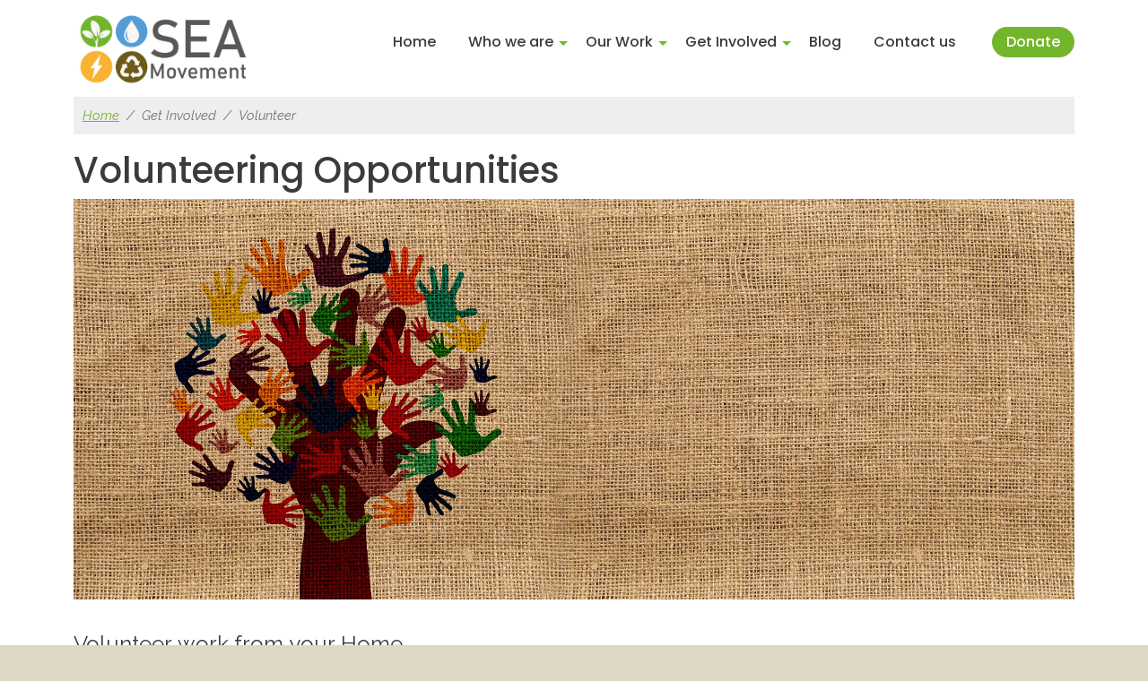

--- FILE ---
content_type: text/html; charset=UTF-8
request_url: https://www.seamovement.org/volunteer
body_size: 8735
content:
<!DOCTYPE html>
<html lang="en" dir="ltr" prefix="content: http://purl.org/rss/1.0/modules/content/  dc: http://purl.org/dc/terms/  foaf: http://xmlns.com/foaf/0.1/  og: http://ogp.me/ns#  rdfs: http://www.w3.org/2000/01/rdf-schema#  schema: http://schema.org/  sioc: http://rdfs.org/sioc/ns#  sioct: http://rdfs.org/sioc/types#  skos: http://www.w3.org/2004/02/skos/core#  xsd: http://www.w3.org/2001/XMLSchema# ">
  <head>
    <meta charset="utf-8" />
<script async src="https://www.googletagmanager.com/gtag/js?id=G-05QVL2F60Q"></script>
<script>window.dataLayer = window.dataLayer || [];function gtag(){dataLayer.push(arguments)};gtag("js", new Date());gtag("set", "developer_id.dMDhkMT", true);gtag("config", "G-05QVL2F60Q", {"groups":"default","page_placeholder":"PLACEHOLDER_page_location"});</script>
<link rel="canonical" href="https://www.seamovement.org/volunteer" />
<meta name="Generator" content="Drupal 9 (https://www.drupal.org)" />
<meta name="MobileOptimized" content="width" />
<meta name="HandheldFriendly" content="true" />
<meta name="viewport" content="width=device-width, initial-scale=1, shrink-to-fit=no" />
<meta http-equiv="x-ua-compatible" content="ie=edge" />
<script src="https://www.google.com/recaptcha/api.js?hl=en" async defer></script>
<link rel="shortcut icon" href="/sites/default/files/sea-movement-favicon.png" type="image/png" />
<script>window.a2a_config=window.a2a_config||{};a2a_config.callbacks=[];a2a_config.overlays=[];a2a_config.templates={};a2a_config.icon_color = "#569CD8";</script>
<style>a2a_config.color_bg = "FFFFFF";
a2a_config.color_main = "D7E5ED";
a2a_config.color_border = "AECADB";
a2a_config.color_link_text = "333333";
a2a_config.color_link_text_hover = "333333";</style>

    <title>Volunteering Opportunities | SEA Movement</title>
    <link rel="stylesheet" media="all" href="/core/modules/system/css/components/ajax-progress.module.css?sxjyjk" />
<link rel="stylesheet" media="all" href="/core/modules/system/css/components/align.module.css?sxjyjk" />
<link rel="stylesheet" media="all" href="/core/modules/system/css/components/autocomplete-loading.module.css?sxjyjk" />
<link rel="stylesheet" media="all" href="/core/modules/system/css/components/fieldgroup.module.css?sxjyjk" />
<link rel="stylesheet" media="all" href="/core/modules/system/css/components/container-inline.module.css?sxjyjk" />
<link rel="stylesheet" media="all" href="/core/modules/system/css/components/clearfix.module.css?sxjyjk" />
<link rel="stylesheet" media="all" href="/core/modules/system/css/components/details.module.css?sxjyjk" />
<link rel="stylesheet" media="all" href="/core/modules/system/css/components/hidden.module.css?sxjyjk" />
<link rel="stylesheet" media="all" href="/core/modules/system/css/components/item-list.module.css?sxjyjk" />
<link rel="stylesheet" media="all" href="/core/modules/system/css/components/js.module.css?sxjyjk" />
<link rel="stylesheet" media="all" href="/core/modules/system/css/components/nowrap.module.css?sxjyjk" />
<link rel="stylesheet" media="all" href="/core/modules/system/css/components/position-container.module.css?sxjyjk" />
<link rel="stylesheet" media="all" href="/core/modules/system/css/components/progress.module.css?sxjyjk" />
<link rel="stylesheet" media="all" href="/core/modules/system/css/components/reset-appearance.module.css?sxjyjk" />
<link rel="stylesheet" media="all" href="/core/modules/system/css/components/resize.module.css?sxjyjk" />
<link rel="stylesheet" media="all" href="/core/modules/system/css/components/sticky-header.module.css?sxjyjk" />
<link rel="stylesheet" media="all" href="/core/modules/system/css/components/system-status-counter.css?sxjyjk" />
<link rel="stylesheet" media="all" href="/core/modules/system/css/components/system-status-report-counters.css?sxjyjk" />
<link rel="stylesheet" media="all" href="/core/modules/system/css/components/system-status-report-general-info.css?sxjyjk" />
<link rel="stylesheet" media="all" href="/core/modules/system/css/components/tabledrag.module.css?sxjyjk" />
<link rel="stylesheet" media="all" href="/core/modules/system/css/components/tablesort.module.css?sxjyjk" />
<link rel="stylesheet" media="all" href="/core/modules/system/css/components/tree-child.module.css?sxjyjk" />
<link rel="stylesheet" media="all" href="/modules/contrib/webform/css/webform.element.message.css?sxjyjk" />
<link rel="stylesheet" media="all" href="/modules/contrib/webform/css/webform.form.css?sxjyjk" />
<link rel="stylesheet" media="all" href="/modules/contrib/webform/css/webform.element.details.toggle.css?sxjyjk" />
<link rel="stylesheet" media="all" href="/modules/contrib/webform/css/webform.composite.css?sxjyjk" />
<link rel="stylesheet" media="all" href="/modules/contrib/webform/css/webform.element.options.css?sxjyjk" />
<link rel="stylesheet" media="all" href="/modules/contrib/webform/css/webform.element.other.css?sxjyjk" />
<link rel="stylesheet" media="all" href="/sites/default/files/css/responsive_menu_breakpoint.css?sxjyjk" />
<link rel="stylesheet" media="all" href="/libraries/mmenu/dist/mmenu.css?sxjyjk" />
<link rel="stylesheet" media="all" href="/modules/contrib/responsive_menu/css/responsive_menu.css?sxjyjk" />
<link rel="stylesheet" media="all" href="/libraries/mmenu/dist/wrappers/bootstrap/mmenu.bootstrap.css?sxjyjk" />
<link rel="stylesheet" media="all" href="/modules/contrib/addtoany/css/addtoany.css?sxjyjk" />
<link rel="stylesheet" media="all" href="/modules/contrib/back_to_top/css/back_to_top.css?sxjyjk" />
<link rel="stylesheet" media="all" href="/themes/contrib/bootstrap_barrio/css/components/user.css?sxjyjk" />
<link rel="stylesheet" media="all" href="/themes/contrib/bootstrap_barrio/css/components/progress.css?sxjyjk" />
<link rel="stylesheet" media="all" href="/themes/contrib/bootstrap_barrio/css/components/affix.css?sxjyjk" />
<link rel="stylesheet" media="all" href="/themes/contrib/bootstrap_barrio/css/components/book.css?sxjyjk" />
<link rel="stylesheet" media="all" href="/themes/contrib/bootstrap_barrio/css/components/contextual.css?sxjyjk" />
<link rel="stylesheet" media="all" href="/themes/contrib/bootstrap_barrio/css/components/feed-icon.css?sxjyjk" />
<link rel="stylesheet" media="all" href="/themes/contrib/bootstrap_barrio/css/components/field.css?sxjyjk" />
<link rel="stylesheet" media="all" href="/themes/contrib/bootstrap_barrio/css/components/header.css?sxjyjk" />
<link rel="stylesheet" media="all" href="/themes/contrib/bootstrap_barrio/css/components/help.css?sxjyjk" />
<link rel="stylesheet" media="all" href="/themes/contrib/bootstrap_barrio/css/components/icons.css?sxjyjk" />
<link rel="stylesheet" media="all" href="/themes/contrib/bootstrap_barrio/css/components/image-button.css?sxjyjk" />
<link rel="stylesheet" media="all" href="/themes/contrib/bootstrap_barrio/css/components/item-list.css?sxjyjk" />
<link rel="stylesheet" media="all" href="/themes/contrib/bootstrap_barrio/css/components/list-group.css?sxjyjk" />
<link rel="stylesheet" media="all" href="/themes/contrib/bootstrap_barrio/css/components/page.css?sxjyjk" />
<link rel="stylesheet" media="all" href="/themes/contrib/bootstrap_barrio/css/components/search-form.css?sxjyjk" />
<link rel="stylesheet" media="all" href="/themes/contrib/bootstrap_barrio/css/components/shortcut.css?sxjyjk" />
<link rel="stylesheet" media="all" href="/themes/contrib/bootstrap_barrio/css/components/sidebar.css?sxjyjk" />
<link rel="stylesheet" media="all" href="/themes/contrib/bootstrap_barrio/css/components/site-footer.css?sxjyjk" />
<link rel="stylesheet" media="all" href="/themes/contrib/bootstrap_barrio/css/components/skip-link.css?sxjyjk" />
<link rel="stylesheet" media="all" href="/themes/contrib/bootstrap_barrio/css/components/table.css?sxjyjk" />
<link rel="stylesheet" media="all" href="/themes/contrib/bootstrap_barrio/css/components/tabledrag.css?sxjyjk" />
<link rel="stylesheet" media="all" href="/themes/contrib/bootstrap_barrio/css/components/tableselect.css?sxjyjk" />
<link rel="stylesheet" media="all" href="/themes/contrib/bootstrap_barrio/css/components/tablesort-indicator.css?sxjyjk" />
<link rel="stylesheet" media="all" href="/themes/contrib/bootstrap_barrio/css/components/ui.widget.css?sxjyjk" />
<link rel="stylesheet" media="all" href="/themes/contrib/bootstrap_barrio/css/components/tabs.css?sxjyjk" />
<link rel="stylesheet" media="all" href="/themes/contrib/bootstrap_barrio/css/components/toolbar.css?sxjyjk" />
<link rel="stylesheet" media="all" href="/themes/contrib/bootstrap_barrio/css/components/vertical-tabs.css?sxjyjk" />
<link rel="stylesheet" media="all" href="/themes/contrib/bootstrap_barrio/css/components/views.css?sxjyjk" />
<link rel="stylesheet" media="all" href="/themes/contrib/bootstrap_barrio/css/components/ui-dialog.css?sxjyjk" />
<link rel="stylesheet" media="all" href="//cdn.jsdelivr.net/npm/bootstrap@5.0.0-beta1/dist/css/bootstrap.min.css" />
<link rel="stylesheet" media="all" href="/themes/custom/sea/css/style.css?sxjyjk" />
<link rel="stylesheet" media="all" href="/sites/default/files/color/sea-ce26be43/colors.css?sxjyjk" />
<link rel="stylesheet" media="all" href="/themes/contrib/bootstrap_barrio/css/components/breadcrumb.css?sxjyjk" />
<link rel="stylesheet" media="all" href="//use.fontawesome.com/releases/v5.13.0/css/all.css" />
<link rel="stylesheet" media="all" href="/themes/contrib/bootstrap_barrio/css/colors/messages/messages-white.css?sxjyjk" />
<link rel="stylesheet" media="print" href="/themes/contrib/bootstrap_barrio/css/print.css?sxjyjk" />
<link rel="stylesheet" media="all" href="//fonts.googleapis.com/css2?family=Raleway:ital,wght@0,100;0,200;0,300;0,400;0,500;0,600;0,700;0,800;0,900;1,100;1,200;1,300;1,400;1,500;1,600;1,700;1,800;1,900&amp;display=swap" />
<link rel="stylesheet" media="all" href="//fonts.googleapis.com/css2?family=Poppins:ital,wght@0,100;0,200;0,300;0,400;0,500;0,600;0,700;0,800;0,900;1,100;1,200;1,300;1,400;1,500;1,600;1,700;1,800;1,900&amp;display=swap" />

    <script src="/core/assets/vendor/modernizr/modernizr.min.js?v=3.11.7"></script>
<script src="/core/misc/modernizr-additional-tests.js?v=3.11.7"></script>
<script src="https://use.fontawesome.com/releases/v5.13.1/js/all.js" defer crossorigin="anonymous"></script>
<script src="https://use.fontawesome.com/releases/v5.13.1/js/v4-shims.js" defer crossorigin="anonymous"></script>

  </head>
  <body class="layout-no-sidebars path-webform">
    <a href="#main-content" class="visually-hidden focusable skip-link">
      Skip to main content
    </a>
    
      <div class="dialog-off-canvas-main-canvas" data-off-canvas-main-canvas>
    <div id="page-wrapper">
  <div id="page">
    <header id="header" class="header" role="banner" aria-label="Site header">
                      <nav class="navbar navbar-expand-lg" id="navbar-main">
                    <div class="container">
                              <a href="/" title="Home" rel="home" class="navbar-brand">
              <img src="/sites/default/files/sea-movement-ngo-logo.png" alt="Home" class="img-fluid d-inline-block align-top" />
            
    </a>
    

                          <button class="navbar-toggler navbar-toggler-right" type="button" data-toggle="collapse" data-target="#CollapsingNavbar" aria-controls="CollapsingNavbar" aria-expanded="false" aria-label="Toggle navigation"><span class="navbar-toggler-icon"></span></button>
              <div class="collapse navbar-collapse justify-content-end" id="CollapsingNavbar">
                  <div id="block-horizontalmenu" class="block block-responsive-menu block-responsive-menu-horizontal-menu">
  
    
      <div class="content">
      <nav class="responsive-menu-block-wrapper">
  
              <ul id="horizontal-menu" class="horizontal-menu">
                    <li class="menu-item">
        <a href="/" data-drupal-link-system-path="&lt;front&gt;">Home</a>
              </li>
                <li class="menu-item menu-item--expanded">
        <span>Who we are</span>
                                <ul class="menu sub-nav">
                    <li class="menu-item">
        <a href="/about-us" data-drupal-link-system-path="node/7">About us</a>
              </li>
                <li class="menu-item">
        <a href="/team" data-drupal-link-system-path="node/110">Team</a>
              </li>
        </ul>
  
              </li>
                <li class="menu-item menu-item--expanded">
        <span>Our Work</span>
                                <ul class="menu sub-nav">
                    <li class="menu-item">
        <a href="/our-programs" data-drupal-link-system-path="node/54">Programs</a>
              </li>
                <li class="menu-item">
        <a href="/activities" data-drupal-link-system-path="node/13">Activities</a>
              </li>
                <li class="menu-item">
        <a href="/campaigns" data-drupal-link-system-path="node/14">Campaigns</a>
              </li>
                <li class="menu-item">
        <a href="/solutions" data-drupal-link-system-path="node/15">Solutions</a>
              </li>
                <li class="menu-item">
        <a href="/future-plans" data-drupal-link-system-path="node/16">Future Plans</a>
              </li>
                <li class="menu-item">
        <a href="https://www.planetblue.org.in/">Planetblue Forum </a>
              </li>
        </ul>
  
              </li>
                <li class="menu-item menu-item--expanded menu-item--active-trail">
        <span>Get Involved</span>
                                <ul class="menu sub-nav">
                    <li class="menu-item">
        <a href="/how-to-participate-in-real-action" data-drupal-link-system-path="webform/how_to_participate_in_real_actio">How to participate in real action</a>
              </li>
                <li class="menu-item menu-item--active-trail">
        <a href="/volunteer" data-drupal-link-system-path="webform/volunteering_opportunities" class="is-active">Volunteer</a>
              </li>
                <li class="menu-item">
        <a href="/intern" data-drupal-link-system-path="node/20">Intern</a>
              </li>
        </ul>
  
              </li>
                <li class="menu-item">
        <a href="/blog" data-drupal-link-system-path="blog">Blog</a>
              </li>
                <li class="menu-item">
        <a href="/contact-us" data-drupal-link-system-path="node/8">Contact us</a>
              </li>
                <li class="menu-item">
        <a href="/donate" data-drupal-link-system-path="node/10">Donate</a>
              </li>
        </ul>
  


</nav>
    </div>
  </div>
<div id="block-responsivemenumobileicon" class="responsive-menu-toggle-wrapper responsive-menu-toggle block block-responsive-menu block-responsive-menu-toggle">
  
      <h2>Responsive menu mobile icon</h2>
    
      <div class="content">
      <a id="toggle-icon" class="toggle responsive-menu-toggle-icon" title="Menu" href="#off-canvas">
  <span class="icon"></span><span class="label">Menu</span>
</a>
    </div>
  </div>


                	          </div>
                                            </div>
                  </nav>
          </header>
          <div class="highlighted">
        <aside class="container-fluid section clearfix" role="complementary">
            <div data-drupal-messages-fallback class="hidden"></div>


        </aside>
      </div>
                    <div id="main-wrapper" class="layout-main-wrapper clearfix">
              <div id="main" class="container">
            <div id="block-sea-breadcrumbs" class="block block-system block-system-breadcrumb-block">
  
    
      <div class="content">
      

  <nav role="navigation" aria-label="breadcrumb">
    <ol class="breadcrumb">
                  <li class="breadcrumb-item">
          <a href="/">Home</a>
        </li>
                        <li class="breadcrumb-item active">
          Get Involved
        </li>
                        <li class="breadcrumb-item active">
          Volunteer
        </li>
              </ol>
  </nav>

    </div>
  </div>


          <div class="row row-offcanvas row-offcanvas-left clearfix">
              <main class="main-content col" id="content" role="main">
                <section class="section">
                  <a id="main-content" tabindex="-1"></a>
                    <div id="block-sea-page-title" class="block block-core block-page-title-block">
  
    
      <div class="content">
      
  <h1 class="title">Volunteering Opportunities</h1>


    </div>
  </div>
<div id="block-sea-content" class="block block-system block-system-main-block">
  
    
      <div class="content">
      <form class="webform-submission-form webform-submission-add-form webform-submission-volunteering-opportunities-form webform-submission-volunteering-opportunities-add-form js-webform-details-toggle webform-details-toggle" data-drupal-selector="webform-submission-volunteering-opportunities-add-form" action="/volunteer" method="post" id="webform-submission-volunteering-opportunities-add-form" accept-charset="UTF-8">
  
  



  <fieldset id="edit-processed-text" class="js-form-item js-form-type-processed-text form-type-processed-text js-form-item- form-item- form-no-label mb-3">
                    <p><img alt="volunteer" data-entity-type="file" data-entity-uuid="3293163e-a9c9-4b43-8bb7-83b8289b7430" src="/sites/default/files/inline-images/volunteer.jpeg" class="img-fluid" width="1920" height="768" loading="lazy" /></p>

                      </fieldset>
<fieldset data-drupal-selector="edit-volunteer-work-from-your-home-" id="edit-volunteer-work-from-your-home---wrapper" class="checkboxes--wrapper fieldgroup form-composite webform-composite-visible-title js-webform-type-checkboxes webform-type-checkboxes js-form-item form-item js-form-wrapper mb-3">
      <legend>
    <span class="fieldset-legend">Volunteer work from your Home </span>
  </legend>
  <div class="fieldset-wrapper">
            <div id="edit-volunteer-work-from-your-home-" class="js-webform-checkboxes webform-options-display-one-column checkbox">

      

  <div class="js-form-item js-form-type-checkbox checkbox form-check js-form-item-volunteer-work-from-your-home--social-media-work form-item-volunteer-work-from-your-home--social-media-work">
                <input data-drupal-selector="edit-volunteer-work-from-your-home-social-media-work" type="checkbox" id="edit-volunteer-work-from-your-home-social-media-work" name="volunteer_work_from_your_home_[Social media work]" value="Social media work" class="form-checkbox form-check-input">
          <label  class="form-check-label" for="edit-volunteer-work-from-your-home-social-media-work">
        Social media work
      </label>
                  </div>


      

  <div class="js-form-item js-form-type-checkbox checkbox form-check js-form-item-volunteer-work-from-your-home--resource-mobilisation form-item-volunteer-work-from-your-home--resource-mobilisation">
                <input data-drupal-selector="edit-volunteer-work-from-your-home-resource-mobilisation" type="checkbox" id="edit-volunteer-work-from-your-home-resource-mobilisation" name="volunteer_work_from_your_home_[Resource mobilisation]" value="Resource mobilisation" class="form-checkbox form-check-input">
          <label  class="form-check-label" for="edit-volunteer-work-from-your-home-resource-mobilisation">
        Resource mobilisation
      </label>
                  </div>


      

  <div class="js-form-item js-form-type-checkbox checkbox form-check js-form-item-volunteer-work-from-your-home--documentation form-item-volunteer-work-from-your-home--documentation">
                <input data-drupal-selector="edit-volunteer-work-from-your-home-documentation" type="checkbox" id="edit-volunteer-work-from-your-home-documentation" name="volunteer_work_from_your_home_[Documentation]" value="Documentation" class="form-checkbox form-check-input">
          <label  class="form-check-label" for="edit-volunteer-work-from-your-home-documentation">
        Documentation
      </label>
                  </div>


      

  <div class="js-form-item js-form-type-checkbox checkbox form-check js-form-item-volunteer-work-from-your-home--campaigns-promotion form-item-volunteer-work-from-your-home--campaigns-promotion">
                <input data-drupal-selector="edit-volunteer-work-from-your-home-campaigns-promotion" type="checkbox" id="edit-volunteer-work-from-your-home-campaigns-promotion" name="volunteer_work_from_your_home_[Campaigns promotion]" value="Campaigns promotion" class="form-checkbox form-check-input">
          <label  class="form-check-label" for="edit-volunteer-work-from-your-home-campaigns-promotion">
        Campaigns promotion
      </label>
                  </div>


      

  <div class="js-form-item js-form-type-checkbox checkbox form-check js-form-item-volunteer-work-from-your-home--climate-change-forum-development form-item-volunteer-work-from-your-home--climate-change-forum-development">
                <input data-drupal-selector="edit-volunteer-work-from-your-home-climate-change-forum-development" type="checkbox" id="edit-volunteer-work-from-your-home-climate-change-forum-development" name="volunteer_work_from_your_home_[Climate change forum development]" value="Climate change forum development" class="form-checkbox form-check-input">
          <label  class="form-check-label" for="edit-volunteer-work-from-your-home-climate-change-forum-development">
        Climate change forum development
      </label>
                  </div>


      

  <div class="js-form-item js-form-type-checkbox checkbox form-check js-form-item-volunteer-work-from-your-home--research-work form-item-volunteer-work-from-your-home--research-work">
                <input data-drupal-selector="edit-volunteer-work-from-your-home-research-work" type="checkbox" id="edit-volunteer-work-from-your-home-research-work" name="volunteer_work_from_your_home_[Research work]" value="Research work" class="form-checkbox form-check-input">
          <label  class="form-check-label" for="edit-volunteer-work-from-your-home-research-work">
        Research work
      </label>
                  </div>


      

  <div class="js-form-item js-form-type-checkbox checkbox form-check js-form-item-volunteer-work-from-your-home--data-entry form-item-volunteer-work-from-your-home--data-entry">
                <input data-drupal-selector="edit-volunteer-work-from-your-home-data-entry" type="checkbox" id="edit-volunteer-work-from-your-home-data-entry" name="volunteer_work_from_your_home_[Data Entry]" value="Data Entry" class="form-checkbox form-check-input">
          <label  class="form-check-label" for="edit-volunteer-work-from-your-home-data-entry">
        Data Entry
      </label>
                  </div>


      

  <div class="js-form-item js-form-type-checkbox checkbox form-check js-form-item-volunteer-work-from-your-home--network-building form-item-volunteer-work-from-your-home--network-building">
                <input data-drupal-selector="edit-volunteer-work-from-your-home-network-building" type="checkbox" id="edit-volunteer-work-from-your-home-network-building" name="volunteer_work_from_your_home_[Network building]" value="Network building" class="form-checkbox form-check-input">
          <label  class="form-check-label" for="edit-volunteer-work-from-your-home-network-building">
        Network building
      </label>
                  </div>


      

  <div class="js-form-item js-form-type-checkbox checkbox form-check js-form-item-volunteer-work-from-your-home--content-writing form-item-volunteer-work-from-your-home--content-writing">
                <input data-drupal-selector="edit-volunteer-work-from-your-home-content-writing" type="checkbox" id="edit-volunteer-work-from-your-home-content-writing" name="volunteer_work_from_your_home_[Content writing]" value="Content writing" class="form-checkbox form-check-input">
          <label  class="form-check-label" for="edit-volunteer-work-from-your-home-content-writing">
        Content writing
      </label>
                  </div>
</div>

          </div>
</fieldset>
<fieldset data-drupal-selector="edit-volunteer-work-from-our-office" class="js-webform-checkboxes-other webform-checkboxes-other webform-checkboxes-other--wrapper fieldgroup form-composite webform-composite-visible-title js-webform-type-webform-checkboxes-other webform-type-webform-checkboxes-other js-form-item form-item js-form-wrapper mb-3" id="edit-volunteer-work-from-our-office">
      <legend>
    <span class="fieldset-legend">Volunteer work from our Office</span>
  </legend>
  <div class="fieldset-wrapper">
            <div id="edit-volunteer-work-from-our-office-checkboxes" class="js-webform-checkboxes webform-options-display-one-column checkbox">

      

  <div class="js-form-item js-form-type-checkbox checkbox form-check js-form-item-volunteer-work-from-our-office-checkboxes-team-building form-item-volunteer-work-from-our-office-checkboxes-team-building">
                <input data-drupal-selector="edit-volunteer-work-from-our-office-checkboxes-team-building" type="checkbox" id="edit-volunteer-work-from-our-office-checkboxes-team-building" name="volunteer_work_from_our_office[checkboxes][Team building]" value="Team building" class="form-checkbox form-check-input">
          <label  class="form-check-label" for="edit-volunteer-work-from-our-office-checkboxes-team-building">
        Team building
      </label>
                  </div>


      

  <div class="js-form-item js-form-type-checkbox checkbox form-check js-form-item-volunteer-work-from-our-office-checkboxes-administration-work form-item-volunteer-work-from-our-office-checkboxes-administration-work">
                <input data-drupal-selector="edit-volunteer-work-from-our-office-checkboxes-administration-work" type="checkbox" id="edit-volunteer-work-from-our-office-checkboxes-administration-work" name="volunteer_work_from_our_office[checkboxes][Administration work]" value="Administration work" class="form-checkbox form-check-input">
          <label  class="form-check-label" for="edit-volunteer-work-from-our-office-checkboxes-administration-work">
        Administration work
      </label>
                  </div>


      

  <div class="js-form-item js-form-type-checkbox checkbox form-check js-form-item-volunteer-work-from-our-office-checkboxes-planning-projects-and-strategies form-item-volunteer-work-from-our-office-checkboxes-planning-projects-and-strategies">
                <input data-drupal-selector="edit-volunteer-work-from-our-office-checkboxes-planning-projects-and-strategies" type="checkbox" id="edit-volunteer-work-from-our-office-checkboxes-planning-projects-and-strategies" name="volunteer_work_from_our_office[checkboxes][Planning projects and strategies]" value="Planning projects and strategies" class="form-checkbox form-check-input">
          <label  class="form-check-label" for="edit-volunteer-work-from-our-office-checkboxes-planning-projects-and-strategies">
        Planning projects and strategies
      </label>
                  </div>


      

  <div class="js-form-item js-form-type-checkbox checkbox form-check js-form-item-volunteer-work-from-our-office-checkboxes--other- form-item-volunteer-work-from-our-office-checkboxes--other-">
                <input data-drupal-selector="edit-volunteer-work-from-our-office-checkboxes-other-" type="checkbox" id="edit-volunteer-work-from-our-office-checkboxes-other-" name="volunteer_work_from_our_office[checkboxes][_other_]" value="_other_" class="form-checkbox form-check-input">
          <label  class="form-check-label" for="edit-volunteer-work-from-our-office-checkboxes-other-">
        Other…
      </label>
                  </div>
</div>




  <fieldset class="js-webform-checkboxes-other-input webform-checkboxes-other-input js-form-item js-form-type-textfield form-type-textfield js-form-item-volunteer-work-from-our-office-other form-item-volunteer-work-from-our-office-other form-no-label mb-3">
          <label for="edit-volunteer-work-from-our-office-other" class="visually-hidden">Enter other…</label>
                    <input data-drupal-selector="edit-volunteer-work-from-our-office-other" type="text" id="edit-volunteer-work-from-our-office-other" name="volunteer_work_from_our_office[other]" value="" size="60" maxlength="255" placeholder="Enter other…" class="form-control" />

                      </fieldset>

          </div>
</fieldset>
<fieldset data-drupal-selector="edit-outdoor-volunteering-work" id="edit-outdoor-volunteering-work--wrapper" class="checkboxes--wrapper fieldgroup form-composite webform-composite-visible-title js-webform-type-checkboxes webform-type-checkboxes js-form-item form-item js-form-wrapper mb-3">
      <legend>
    <span class="fieldset-legend">Outdoor Volunteering work</span>
  </legend>
  <div class="fieldset-wrapper">
            <div id="edit-outdoor-volunteering-work" class="js-webform-checkboxes webform-options-display-one-column checkbox">

      

  <div class="js-form-item js-form-type-checkbox checkbox form-check js-form-item-outdoor-volunteering-work-coastal-cleanup form-item-outdoor-volunteering-work-coastal-cleanup">
                <input data-drupal-selector="edit-outdoor-volunteering-work-coastal-cleanup" type="checkbox" id="edit-outdoor-volunteering-work-coastal-cleanup" name="outdoor_volunteering_work[Coastal cleanup]" value="Coastal cleanup" class="form-checkbox form-check-input">
          <label  class="form-check-label" for="edit-outdoor-volunteering-work-coastal-cleanup">
        Coastal cleanup
      </label>
                  </div>


      

  <div class="js-form-item js-form-type-checkbox checkbox form-check js-form-item-outdoor-volunteering-work-seeds-collection form-item-outdoor-volunteering-work-seeds-collection">
                <input data-drupal-selector="edit-outdoor-volunteering-work-seeds-collection" type="checkbox" id="edit-outdoor-volunteering-work-seeds-collection" name="outdoor_volunteering_work[Seeds collection]" value="Seeds collection" class="form-checkbox form-check-input">
          <label  class="form-check-label" for="edit-outdoor-volunteering-work-seeds-collection">
        Seeds collection
      </label>
                  </div>


      

  <div class="js-form-item js-form-type-checkbox checkbox form-check js-form-item-outdoor-volunteering-work-community-nurseries form-item-outdoor-volunteering-work-community-nurseries">
                <input data-drupal-selector="edit-outdoor-volunteering-work-community-nurseries" type="checkbox" id="edit-outdoor-volunteering-work-community-nurseries" name="outdoor_volunteering_work[Community nurseries]" value="Community nurseries" class="form-checkbox form-check-input">
          <label  class="form-check-label" for="edit-outdoor-volunteering-work-community-nurseries">
        Community nurseries
      </label>
                  </div>


      

  <div class="js-form-item js-form-type-checkbox checkbox form-check js-form-item-outdoor-volunteering-work-tree-plantation form-item-outdoor-volunteering-work-tree-plantation">
                <input data-drupal-selector="edit-outdoor-volunteering-work-tree-plantation" type="checkbox" id="edit-outdoor-volunteering-work-tree-plantation" name="outdoor_volunteering_work[Tree plantation]" value="Tree plantation" class="form-checkbox form-check-input">
          <label  class="form-check-label" for="edit-outdoor-volunteering-work-tree-plantation">
        Tree plantation
      </label>
                  </div>


      

  <div class="js-form-item js-form-type-checkbox checkbox form-check js-form-item-outdoor-volunteering-work-kitchen-garden-at-schools-and-public-places form-item-outdoor-volunteering-work-kitchen-garden-at-schools-and-public-places">
                <input data-drupal-selector="edit-outdoor-volunteering-work-kitchen-garden-at-schools-and-public-places" type="checkbox" id="edit-outdoor-volunteering-work-kitchen-garden-at-schools-and-public-places" name="outdoor_volunteering_work[Kitchen garden at schools and public places]" value="Kitchen garden at schools and public places" class="form-checkbox form-check-input">
          <label  class="form-check-label" for="edit-outdoor-volunteering-work-kitchen-garden-at-schools-and-public-places">
        Kitchen garden at schools and public places
      </label>
                  </div>


      

  <div class="js-form-item js-form-type-checkbox checkbox form-check js-form-item-outdoor-volunteering-work-safe-food-promotion form-item-outdoor-volunteering-work-safe-food-promotion">
                <input data-drupal-selector="edit-outdoor-volunteering-work-safe-food-promotion" type="checkbox" id="edit-outdoor-volunteering-work-safe-food-promotion" name="outdoor_volunteering_work[Safe food promotion]" value="Safe food promotion" class="form-checkbox form-check-input">
          <label  class="form-check-label" for="edit-outdoor-volunteering-work-safe-food-promotion">
        Safe food promotion
      </label>
                  </div>


      

  <div class="js-form-item js-form-type-checkbox checkbox form-check js-form-item-outdoor-volunteering-work-rallies-and-events form-item-outdoor-volunteering-work-rallies-and-events">
                <input data-drupal-selector="edit-outdoor-volunteering-work-rallies-and-events" type="checkbox" id="edit-outdoor-volunteering-work-rallies-and-events" name="outdoor_volunteering_work[Rallies and Events]" value="Rallies and Events" class="form-checkbox form-check-input">
          <label  class="form-check-label" for="edit-outdoor-volunteering-work-rallies-and-events">
        Rallies and Events
      </label>
                  </div>


      

  <div class="js-form-item js-form-type-checkbox checkbox form-check js-form-item-outdoor-volunteering-work-short-movies-creation form-item-outdoor-volunteering-work-short-movies-creation">
                <input data-drupal-selector="edit-outdoor-volunteering-work-short-movies-creation" type="checkbox" id="edit-outdoor-volunteering-work-short-movies-creation" name="outdoor_volunteering_work[Short movies creation]" value="Short movies creation" class="form-checkbox form-check-input">
          <label  class="form-check-label" for="edit-outdoor-volunteering-work-short-movies-creation">
        Short movies creation
      </label>
                  </div>
</div>

          </div>
</fieldset>




  <fieldset class="js-form-item js-form-type-textfield form-type-textfield js-form-item-your-name form-item-your-name mb-3">
          <label for="edit-your-name" class="js-form-required form-required">Your Name</label>
                    <input data-drupal-selector="edit-your-name" type="text" id="edit-your-name" name="your_name" value="" size="60" maxlength="255" class="required form-control" required="required" aria-required="true" />

                      </fieldset>




  <fieldset class="js-form-item js-form-type-textfield form-type-textfield js-form-item-location form-item-location mb-3">
          <label for="edit-location" class="js-form-required form-required">Location</label>
                    <input data-drupal-selector="edit-location" type="text" id="edit-location" name="location" value="" size="60" maxlength="255" class="required form-control" required="required" aria-required="true" />

                      </fieldset>




  <fieldset class="js-form-item js-form-type-tel form-type-tel js-form-item-contact-number form-item-contact-number mb-3">
          <label for="edit-contact-number" class="js-form-required form-required">Contact Number</label>
                    <input data-drupal-selector="edit-contact-number" type="tel" id="edit-contact-number" name="contact_number" value="" size="30" maxlength="128" class="form-tel required form-control" required="required" aria-required="true" />

                      </fieldset>
  <details id="captcha" class="captcha js-form-wrapper form-wrapper" open="open"><summary role="button" aria-controls="captcha" aria-expanded="true" aria-pressed="true">CAPTCHA</summary><div class="details-wrapper">
    <small class="details-description text-muted">This question is for testing whether or not you are a human visitor and to prevent automated spam submissions.</small><input data-drupal-selector="edit-captcha-sid" type="hidden" name="captcha_sid" value="22439" class="form-control" />
<input data-drupal-selector="edit-captcha-token" type="hidden" name="captcha_token" value="cHwV0M2jjUsclN_S6Shx4B5noAZFT38OlP_W598pMGA" class="form-control" />
<input data-drupal-selector="edit-captcha-response" type="hidden" name="captcha_response" value="Google no captcha" class="form-control" />
<div class="g-recaptcha" data-sitekey="6LeQku8qAAAAAGonvmtQiT5-se-VxlA4faE612TZ" data-theme="light" data-type="image"></div><input data-drupal-selector="edit-captcha-cacheable" type="hidden" name="captcha_cacheable" value="1" class="form-control" />
</div>
</details>

<div class="mt-3 form-actions webform-actions js-form-wrapper mb-3" data-drupal-selector="edit-actions" id="edit-actions"><button class="webform-button--submit button button--primary js-form-submit form-submit btn btn-primary" data-drupal-selector="edit-actions-submit" type="submit" id="edit-actions-submit" name="op" value="Submit">Submit</button>

</div>
<input autocomplete="off" data-drupal-selector="form-dacw1vhii-d3ce-o4kunaxm67hvfq-b9b2mpgkzmio" type="hidden" name="form_build_id" value="form-DAcw1vhii-_D3ce_o4KUNAxM67hVfQ-b9b2MpgkZmIo" class="form-control" />
<input data-drupal-selector="edit-webform-submission-volunteering-opportunities-add-form" type="hidden" name="form_id" value="webform_submission_volunteering_opportunities_add_form" class="form-control" />


  
</form>

    </div>
  </div>


                </section>
              </main>
                                  </div>
        </div>
          </div>
        <footer class="site-footer">
              <div class="container">
                      <div class="site-footer__top clearfix">
                <section class="row region region-footer-first">
    <div id="block-footerlogo" class="block block-block-content block-block-content587bd1f5-d8f8-4cc9-aba7-ba0ef1b3e805">
  
    
      <div class="content">
      
            <div class="clearfix text-formatted field field--name-body field--type-text-with-summary field--label-hidden field__item"><p><img alt="sea movements" data-entity-type="file" data-entity-uuid="004bb684-ffb7-415d-91d4-c1d7b4715edb" src="/sites/default/files/inline-images/sea-movement-ngo-logo.png" style="max-width:190px;height:auto;" width="957" height="392" loading="lazy" /></p>
</div>
      
    </div>
  </div>

  </section>

                <section class="row region region-footer-second">
    <div id="block-address" class="block block-block-content block-block-contentcc3442c0-444c-4ae0-a91c-8fa44a97b55c">
  
      <h2>Office Address</h2>
    
      <div class="content">
      
            <div class="clearfix text-formatted field field--name-body field--type-text-with-summary field--label-hidden field__item"><p>#6/185, first floor,</p>

<p>Thennampatty, Dindigul,</p>

<p>Tamil Nadu – 624802</p>

<p><a href="tel:+919789840630">+919789840630</a></p>
</div>
      
    </div>
  </div>

  </section>

                <section class="row region region-footer-third">
    <nav role="navigation" aria-labelledby="block-sea-footer-menu" id="block-sea-footer" class="block block-menu navigation menu--footer">
      
  <h2 id="block-sea-footer-menu">Quick Links</h2>
  

        
              <ul class="clearfix nav navbar-nav">
                    <li class="nav-item">
                <a href="/about-us" class="nav-link nav-link--about-us" data-drupal-link-system-path="node/7">About us</a>
              </li>
                <li class="nav-item">
                <a href="/blog" class="nav-link nav-link--blog" data-drupal-link-system-path="blog">Blog</a>
              </li>
                <li class="nav-item">
                <a href="/contact-us" class="nav-link nav-link--contact-us" data-drupal-link-system-path="node/8">Contact us</a>
              </li>
                <li class="nav-item">
                <a href="/donate" class="nav-link nav-link--donate" data-drupal-link-system-path="node/10">Donate</a>
              </li>
                <li class="nav-item">
                <a href="/privacy-policy" class="nav-link nav-link--privacy-policy" data-drupal-link-system-path="node/42">Privacy Policy</a>
              </li>
                <li class="nav-item">
                <a href="/terms-and-conditions" class="nav-link nav-link--terms-and-conditions" data-drupal-link-system-path="node/43">Terms &amp; Conditions</a>
              </li>
                <li class="nav-item">
                <a href="/cancellation" class="nav-link nav-link--cancellation" data-drupal-link-system-path="node/103">Cancellation</a>
              </li>
        </ul>
  


  </nav>

  </section>

                <section class="row region region-footer-fourth">
    <div id="block-socialicons" class="block block-block-content block-block-content6b214039-0740-4ee7-9977-c238a7825251">
  
      <h2>Follow us on</h2>
    
      <div class="content">
      
            <div class="clearfix text-formatted field field--name-body field--type-text-with-summary field--label-hidden field__item"><p>
<a href="https://www.facebook.com/SEA-Movement-108318618246850" target="_blank"><i class="fab fa-facebook-f"></i></a>
<a href="https://twitter.com/SeaMovementOrg" target="_blank"><i class="fab fa-twitter"></i></a>
<a href="https://www.instagram.com/sea.movement/" target="_blank"><i class="fab fa-instagram"></i></a>
<!--<a href="#" target="_blank"><i class="fab fa-linkedin-in"></i></a>
<a href="#" target="_blank"><i class="fab fa-youtube"></i></a>-->
</p></div>
      
    </div>
  </div>
<div id="block-getinvolved" class="block block-block-content block-block-content2b5d3910-8620-40e9-8c3f-f3e1de05aade">
  
    
      <div class="content">
      
            <div class="clearfix text-formatted field field--name-body field--type-text-with-summary field--label-hidden field__item"><p><a href="https://seamovement.org/how-to-participate-in-real-action"><img alt="Get Involved" data-entity-type="file" data-entity-uuid="c46070f8-2aa8-4608-b66a-0693b3f13a86" src="/sites/default/files/inline-images/climate-action-now-or-never-home-page-icon.png" style="max-width:250px;height:auto;" width="420" height="154" loading="lazy" /></a></p>
</div>
      
    </div>
  </div>

  </section>

            </div>
                  </div>
                  <div class="site-footer__bottom">
          <div class="container">
              <section class="row region region-footer-fifth">
    <div id="block-poweredby" class="block block-block-content block-block-content1c3b14a0-6fd0-49eb-be94-0a4d8c4f37e6">
  
    
      <div class="content">
      
            <div class="clearfix text-formatted field field--name-body field--type-text-with-summary field--label-hidden field__item">Powered by <a href="https://www.opendrops.com">Opendrops</a></div>
      
    </div>
  </div>

  </section>

          </div>
          </div>
                  </footer>
  </div>
</div>

  </div>

    <div class="off-canvas-wrapper"><div id="off-canvas">
              <ul>
              <li class="menu-item--front-page">
        <a href="/" data-drupal-link-system-path="&lt;front&gt;">Home</a>
              </li>
          <li class="menu-item--f6571bb5-1af5-44e2-81c9-12fcc6028720">
        <span>Who we are</span>
                                <ul>
              <li class="menu-item--a3826fa2-4e0f-4ed2-8333-65a9d27fa00c">
        <a href="/about-us" data-drupal-link-system-path="node/7">About us</a>
              </li>
          <li class="menu-item--_62ec493-f321-4a64-ade2-1576fa01b8d9">
        <a href="/team" data-drupal-link-system-path="node/110">Team</a>
              </li>
        </ul>
  
              </li>
          <li class="menu-item--_5d7d8e9-4d27-46fc-8cf9-20f3fe95a5c0">
        <span>Our Work</span>
                                <ul>
              <li class="menu-item--_66ccc70-41d4-48b8-ada9-e8293f9710dc">
        <a href="/our-programs" data-drupal-link-system-path="node/54">Programs</a>
              </li>
          <li class="menu-item--eaed0aa0-62a2-431c-8a20-ff6847e4cbbe">
        <a href="/activities" data-drupal-link-system-path="node/13">Activities</a>
              </li>
          <li class="menu-item--df6b7b06-0faa-48b0-9458-0b315d2b0a7f">
        <a href="/campaigns" data-drupal-link-system-path="node/14">Campaigns</a>
              </li>
          <li class="menu-item--_048b328-6243-4cca-9e29-371226b55c46">
        <a href="/solutions" data-drupal-link-system-path="node/15">Solutions</a>
              </li>
          <li class="menu-item--_6916607-01b0-4424-98ac-54645ebb223e">
        <a href="/future-plans" data-drupal-link-system-path="node/16">Future Plans</a>
              </li>
          <li class="menu-item--_eb654d6-145d-4a90-b2da-b27932cf44df">
        <a href="https://www.planetblue.org.in/">Planetblue Forum </a>
              </li>
        </ul>
  
              </li>
          <li class="menu-item--_dc6d1c6-2729-4e39-bc76-d3473d30a069">
        <span>Get Involved</span>
                                <ul>
              <li class="menu-item--_540bd02-d531-4aca-bb85-8c9eaed91a65">
        <a href="/how-to-participate-in-real-action" data-drupal-link-system-path="webform/how_to_participate_in_real_actio">How to participate in real action</a>
              </li>
          <li class="menu-item--_7e56a92-376a-4faa-932a-7d214bb98636">
        <a href="/volunteer" data-drupal-link-system-path="webform/volunteering_opportunities" class="is-active">Volunteer</a>
              </li>
          <li class="menu-item--_fa36d48-a3c0-424d-aca8-c8f6edbf9707">
        <a href="/intern" data-drupal-link-system-path="node/20">Intern</a>
              </li>
        </ul>
  
              </li>
          <li class="menu-item--bac07fca-ca1d-4025-8728-c85001362435">
        <a href="/blog" data-drupal-link-system-path="blog">Blog</a>
              </li>
          <li class="menu-item--d26cc717-edfe-4073-9aca-a52f6f816c3d">
        <a href="/contact-us" data-drupal-link-system-path="node/8">Contact us</a>
              </li>
          <li class="menu-item--_5329b17-bff9-4878-b57d-71e547de0b39">
        <a href="/donate" data-drupal-link-system-path="node/10">Donate</a>
              </li>
        </ul>
  

</div></div>
    <script type="application/json" data-drupal-selector="drupal-settings-json">{"path":{"baseUrl":"\/","scriptPath":null,"pathPrefix":"","currentPath":"webform\/volunteering_opportunities","currentPathIsAdmin":false,"isFront":false,"currentLanguage":"en"},"pluralDelimiter":"\u0003","suppressDeprecationErrors":true,"responsive_menu":{"position":"left","theme":"theme-dark","pagedim":"pagedim","modifyViewport":true,"use_bootstrap":true,"breakpoint":"(min-width: 960px)","drag":false,"mediaQuery":"(min-width: 960px)"},"back_to_top":{"back_to_top_button_trigger":100,"back_to_top_prevent_on_mobile":true,"back_to_top_prevent_in_admin":false,"back_to_top_button_type":"image","back_to_top_button_text":"Back to top"},"google_analytics":{"account":{},"trackOutbound":true,"trackMailto":true,"trackTel":true,"trackDownload":true,"trackDownloadExtensions":"7z|aac|arc|arj|asf|asx|avi|bin|csv|doc(x|m)?|dot(x|m)?|exe|flv|gif|gz|gzip|hqx|jar|jpe?g|js|mp(2|3|4|e?g)|mov(ie)?|msi|msp|pdf|phps|png|ppt(x|m)?|pot(x|m)?|pps(x|m)?|ppam|sld(x|m)?|thmx|qtm?|ra(m|r)?|sea|sit|tar|tgz|torrent|txt|wav|wma|wmv|wpd|xls(x|m|b)?|xlt(x|m)|xlam|xml|z|zip"},"ajaxTrustedUrl":{"form_action_p_pvdeGsVG5zNF_XLGPTvYSKCf43t8qZYSwcfZl2uzM":true},"user":{"uid":0,"permissionsHash":"12dc44ce7b7a5195d8806e976ffead59c990997b7db93bbf650526e12168bbf5"}}</script>
<script src="/core/assets/vendor/jquery/jquery.min.js?v=3.6.0"></script>
<script src="/core/assets/vendor/jquery-once/jquery.once.min.js?v=2.2.3"></script>
<script src="/core/misc/drupalSettingsLoader.js?v=9.2.6"></script>
<script src="/core/misc/drupal.js?v=9.2.6"></script>
<script src="/core/misc/drupal.init.js?v=9.2.6"></script>
<script src="/modules/contrib/jquery_ui_effects/jquery.ui/ui/effect-min.js?v=1.12.1"></script>
<script src="/libraries/mmenu/dist/mmenu.js?v=9.2.6"></script>
<script src="/modules/contrib/responsive_menu/js/responsive_menu.config.js?v=9.2.6"></script>
<script src="/modules/contrib/responsive_menu/js/responsive_menu.bootstrap.js?v=9.2.6"></script>
<script src="https://static.addtoany.com/menu/page.js" async></script>
<script src="/modules/contrib/addtoany/js/addtoany.js?v=9.2.6"></script>
<script src="/modules/contrib/jquery_ui_effects/jquery.ui/ui/effects/effect-fade-min.js?v=1.12.1"></script>
<script src="/modules/contrib/back_to_top/js/back_to_top.js?v=9.2.6"></script>
<script src="/modules/contrib/google_analytics/js/google_analytics.js?v=9.2.6"></script>
<script src="/themes/contrib/bootstrap_barrio/js/barrio.js?v=9.2.6"></script>
<script src="/themes/contrib/bootstrap_barrio/js/affix.js?v=9.2.6"></script>
<script src="//cdn.jsdelivr.net/npm/bootstrap@5.0.0-beta1/dist/js/bootstrap.bundle.min.js"></script>
<script src="/themes/custom/sea/js/global.js?v=9.2.6"></script>
<script src="/themes/custom/sea/js/custom.js?v=9.2.6"></script>
<script src="/modules/contrib/webform/js/webform.element.details.save.js?v=9.2.6"></script>
<script src="/modules/contrib/webform/js/webform.element.message.js?v=9.2.6"></script>
<script src="/core/misc/debounce.js?v=9.2.6"></script>
<script src="/core/misc/form.js?v=9.2.6"></script>
<script src="/modules/contrib/webform/js/webform.behaviors.js?v=9.2.6"></script>
<script src="/core/misc/states.js?v=9.2.6"></script>
<script src="/modules/contrib/webform/js/webform.states.js?v=9.2.6"></script>
<script src="/modules/contrib/webform/js/webform.form.js?v=9.2.6"></script>
<script src="/core/misc/announce.js?v=9.2.6"></script>
<script src="/modules/contrib/webform/js/webform.element.details.toggle.js?v=9.2.6"></script>
<script src="/core/misc/details-summarized-content.js?v=9.2.6"></script>
<script src="/core/misc/details-aria.js?v=9.2.6"></script>
<script src="/core/misc/collapse.js?v=9.2.6"></script>
<script src="/modules/contrib/webform/js/webform.element.checkboxes.js?v=9.2.6"></script>
<script src="/modules/contrib/webform/js/webform.element.options.js?v=9.2.6"></script>
<script src="/modules/contrib/webform/js/webform.element.other.js?v=9.2.6"></script>

  </body>
</html>


--- FILE ---
content_type: text/html; charset=utf-8
request_url: https://www.google.com/recaptcha/api2/anchor?ar=1&k=6LeQku8qAAAAAGonvmtQiT5-se-VxlA4faE612TZ&co=aHR0cHM6Ly93d3cuc2VhbW92ZW1lbnQub3JnOjQ0Mw..&hl=en&type=image&v=PoyoqOPhxBO7pBk68S4YbpHZ&theme=light&size=normal&anchor-ms=20000&execute-ms=30000&cb=h99mr7okbe5n
body_size: 49383
content:
<!DOCTYPE HTML><html dir="ltr" lang="en"><head><meta http-equiv="Content-Type" content="text/html; charset=UTF-8">
<meta http-equiv="X-UA-Compatible" content="IE=edge">
<title>reCAPTCHA</title>
<style type="text/css">
/* cyrillic-ext */
@font-face {
  font-family: 'Roboto';
  font-style: normal;
  font-weight: 400;
  font-stretch: 100%;
  src: url(//fonts.gstatic.com/s/roboto/v48/KFO7CnqEu92Fr1ME7kSn66aGLdTylUAMa3GUBHMdazTgWw.woff2) format('woff2');
  unicode-range: U+0460-052F, U+1C80-1C8A, U+20B4, U+2DE0-2DFF, U+A640-A69F, U+FE2E-FE2F;
}
/* cyrillic */
@font-face {
  font-family: 'Roboto';
  font-style: normal;
  font-weight: 400;
  font-stretch: 100%;
  src: url(//fonts.gstatic.com/s/roboto/v48/KFO7CnqEu92Fr1ME7kSn66aGLdTylUAMa3iUBHMdazTgWw.woff2) format('woff2');
  unicode-range: U+0301, U+0400-045F, U+0490-0491, U+04B0-04B1, U+2116;
}
/* greek-ext */
@font-face {
  font-family: 'Roboto';
  font-style: normal;
  font-weight: 400;
  font-stretch: 100%;
  src: url(//fonts.gstatic.com/s/roboto/v48/KFO7CnqEu92Fr1ME7kSn66aGLdTylUAMa3CUBHMdazTgWw.woff2) format('woff2');
  unicode-range: U+1F00-1FFF;
}
/* greek */
@font-face {
  font-family: 'Roboto';
  font-style: normal;
  font-weight: 400;
  font-stretch: 100%;
  src: url(//fonts.gstatic.com/s/roboto/v48/KFO7CnqEu92Fr1ME7kSn66aGLdTylUAMa3-UBHMdazTgWw.woff2) format('woff2');
  unicode-range: U+0370-0377, U+037A-037F, U+0384-038A, U+038C, U+038E-03A1, U+03A3-03FF;
}
/* math */
@font-face {
  font-family: 'Roboto';
  font-style: normal;
  font-weight: 400;
  font-stretch: 100%;
  src: url(//fonts.gstatic.com/s/roboto/v48/KFO7CnqEu92Fr1ME7kSn66aGLdTylUAMawCUBHMdazTgWw.woff2) format('woff2');
  unicode-range: U+0302-0303, U+0305, U+0307-0308, U+0310, U+0312, U+0315, U+031A, U+0326-0327, U+032C, U+032F-0330, U+0332-0333, U+0338, U+033A, U+0346, U+034D, U+0391-03A1, U+03A3-03A9, U+03B1-03C9, U+03D1, U+03D5-03D6, U+03F0-03F1, U+03F4-03F5, U+2016-2017, U+2034-2038, U+203C, U+2040, U+2043, U+2047, U+2050, U+2057, U+205F, U+2070-2071, U+2074-208E, U+2090-209C, U+20D0-20DC, U+20E1, U+20E5-20EF, U+2100-2112, U+2114-2115, U+2117-2121, U+2123-214F, U+2190, U+2192, U+2194-21AE, U+21B0-21E5, U+21F1-21F2, U+21F4-2211, U+2213-2214, U+2216-22FF, U+2308-230B, U+2310, U+2319, U+231C-2321, U+2336-237A, U+237C, U+2395, U+239B-23B7, U+23D0, U+23DC-23E1, U+2474-2475, U+25AF, U+25B3, U+25B7, U+25BD, U+25C1, U+25CA, U+25CC, U+25FB, U+266D-266F, U+27C0-27FF, U+2900-2AFF, U+2B0E-2B11, U+2B30-2B4C, U+2BFE, U+3030, U+FF5B, U+FF5D, U+1D400-1D7FF, U+1EE00-1EEFF;
}
/* symbols */
@font-face {
  font-family: 'Roboto';
  font-style: normal;
  font-weight: 400;
  font-stretch: 100%;
  src: url(//fonts.gstatic.com/s/roboto/v48/KFO7CnqEu92Fr1ME7kSn66aGLdTylUAMaxKUBHMdazTgWw.woff2) format('woff2');
  unicode-range: U+0001-000C, U+000E-001F, U+007F-009F, U+20DD-20E0, U+20E2-20E4, U+2150-218F, U+2190, U+2192, U+2194-2199, U+21AF, U+21E6-21F0, U+21F3, U+2218-2219, U+2299, U+22C4-22C6, U+2300-243F, U+2440-244A, U+2460-24FF, U+25A0-27BF, U+2800-28FF, U+2921-2922, U+2981, U+29BF, U+29EB, U+2B00-2BFF, U+4DC0-4DFF, U+FFF9-FFFB, U+10140-1018E, U+10190-1019C, U+101A0, U+101D0-101FD, U+102E0-102FB, U+10E60-10E7E, U+1D2C0-1D2D3, U+1D2E0-1D37F, U+1F000-1F0FF, U+1F100-1F1AD, U+1F1E6-1F1FF, U+1F30D-1F30F, U+1F315, U+1F31C, U+1F31E, U+1F320-1F32C, U+1F336, U+1F378, U+1F37D, U+1F382, U+1F393-1F39F, U+1F3A7-1F3A8, U+1F3AC-1F3AF, U+1F3C2, U+1F3C4-1F3C6, U+1F3CA-1F3CE, U+1F3D4-1F3E0, U+1F3ED, U+1F3F1-1F3F3, U+1F3F5-1F3F7, U+1F408, U+1F415, U+1F41F, U+1F426, U+1F43F, U+1F441-1F442, U+1F444, U+1F446-1F449, U+1F44C-1F44E, U+1F453, U+1F46A, U+1F47D, U+1F4A3, U+1F4B0, U+1F4B3, U+1F4B9, U+1F4BB, U+1F4BF, U+1F4C8-1F4CB, U+1F4D6, U+1F4DA, U+1F4DF, U+1F4E3-1F4E6, U+1F4EA-1F4ED, U+1F4F7, U+1F4F9-1F4FB, U+1F4FD-1F4FE, U+1F503, U+1F507-1F50B, U+1F50D, U+1F512-1F513, U+1F53E-1F54A, U+1F54F-1F5FA, U+1F610, U+1F650-1F67F, U+1F687, U+1F68D, U+1F691, U+1F694, U+1F698, U+1F6AD, U+1F6B2, U+1F6B9-1F6BA, U+1F6BC, U+1F6C6-1F6CF, U+1F6D3-1F6D7, U+1F6E0-1F6EA, U+1F6F0-1F6F3, U+1F6F7-1F6FC, U+1F700-1F7FF, U+1F800-1F80B, U+1F810-1F847, U+1F850-1F859, U+1F860-1F887, U+1F890-1F8AD, U+1F8B0-1F8BB, U+1F8C0-1F8C1, U+1F900-1F90B, U+1F93B, U+1F946, U+1F984, U+1F996, U+1F9E9, U+1FA00-1FA6F, U+1FA70-1FA7C, U+1FA80-1FA89, U+1FA8F-1FAC6, U+1FACE-1FADC, U+1FADF-1FAE9, U+1FAF0-1FAF8, U+1FB00-1FBFF;
}
/* vietnamese */
@font-face {
  font-family: 'Roboto';
  font-style: normal;
  font-weight: 400;
  font-stretch: 100%;
  src: url(//fonts.gstatic.com/s/roboto/v48/KFO7CnqEu92Fr1ME7kSn66aGLdTylUAMa3OUBHMdazTgWw.woff2) format('woff2');
  unicode-range: U+0102-0103, U+0110-0111, U+0128-0129, U+0168-0169, U+01A0-01A1, U+01AF-01B0, U+0300-0301, U+0303-0304, U+0308-0309, U+0323, U+0329, U+1EA0-1EF9, U+20AB;
}
/* latin-ext */
@font-face {
  font-family: 'Roboto';
  font-style: normal;
  font-weight: 400;
  font-stretch: 100%;
  src: url(//fonts.gstatic.com/s/roboto/v48/KFO7CnqEu92Fr1ME7kSn66aGLdTylUAMa3KUBHMdazTgWw.woff2) format('woff2');
  unicode-range: U+0100-02BA, U+02BD-02C5, U+02C7-02CC, U+02CE-02D7, U+02DD-02FF, U+0304, U+0308, U+0329, U+1D00-1DBF, U+1E00-1E9F, U+1EF2-1EFF, U+2020, U+20A0-20AB, U+20AD-20C0, U+2113, U+2C60-2C7F, U+A720-A7FF;
}
/* latin */
@font-face {
  font-family: 'Roboto';
  font-style: normal;
  font-weight: 400;
  font-stretch: 100%;
  src: url(//fonts.gstatic.com/s/roboto/v48/KFO7CnqEu92Fr1ME7kSn66aGLdTylUAMa3yUBHMdazQ.woff2) format('woff2');
  unicode-range: U+0000-00FF, U+0131, U+0152-0153, U+02BB-02BC, U+02C6, U+02DA, U+02DC, U+0304, U+0308, U+0329, U+2000-206F, U+20AC, U+2122, U+2191, U+2193, U+2212, U+2215, U+FEFF, U+FFFD;
}
/* cyrillic-ext */
@font-face {
  font-family: 'Roboto';
  font-style: normal;
  font-weight: 500;
  font-stretch: 100%;
  src: url(//fonts.gstatic.com/s/roboto/v48/KFO7CnqEu92Fr1ME7kSn66aGLdTylUAMa3GUBHMdazTgWw.woff2) format('woff2');
  unicode-range: U+0460-052F, U+1C80-1C8A, U+20B4, U+2DE0-2DFF, U+A640-A69F, U+FE2E-FE2F;
}
/* cyrillic */
@font-face {
  font-family: 'Roboto';
  font-style: normal;
  font-weight: 500;
  font-stretch: 100%;
  src: url(//fonts.gstatic.com/s/roboto/v48/KFO7CnqEu92Fr1ME7kSn66aGLdTylUAMa3iUBHMdazTgWw.woff2) format('woff2');
  unicode-range: U+0301, U+0400-045F, U+0490-0491, U+04B0-04B1, U+2116;
}
/* greek-ext */
@font-face {
  font-family: 'Roboto';
  font-style: normal;
  font-weight: 500;
  font-stretch: 100%;
  src: url(//fonts.gstatic.com/s/roboto/v48/KFO7CnqEu92Fr1ME7kSn66aGLdTylUAMa3CUBHMdazTgWw.woff2) format('woff2');
  unicode-range: U+1F00-1FFF;
}
/* greek */
@font-face {
  font-family: 'Roboto';
  font-style: normal;
  font-weight: 500;
  font-stretch: 100%;
  src: url(//fonts.gstatic.com/s/roboto/v48/KFO7CnqEu92Fr1ME7kSn66aGLdTylUAMa3-UBHMdazTgWw.woff2) format('woff2');
  unicode-range: U+0370-0377, U+037A-037F, U+0384-038A, U+038C, U+038E-03A1, U+03A3-03FF;
}
/* math */
@font-face {
  font-family: 'Roboto';
  font-style: normal;
  font-weight: 500;
  font-stretch: 100%;
  src: url(//fonts.gstatic.com/s/roboto/v48/KFO7CnqEu92Fr1ME7kSn66aGLdTylUAMawCUBHMdazTgWw.woff2) format('woff2');
  unicode-range: U+0302-0303, U+0305, U+0307-0308, U+0310, U+0312, U+0315, U+031A, U+0326-0327, U+032C, U+032F-0330, U+0332-0333, U+0338, U+033A, U+0346, U+034D, U+0391-03A1, U+03A3-03A9, U+03B1-03C9, U+03D1, U+03D5-03D6, U+03F0-03F1, U+03F4-03F5, U+2016-2017, U+2034-2038, U+203C, U+2040, U+2043, U+2047, U+2050, U+2057, U+205F, U+2070-2071, U+2074-208E, U+2090-209C, U+20D0-20DC, U+20E1, U+20E5-20EF, U+2100-2112, U+2114-2115, U+2117-2121, U+2123-214F, U+2190, U+2192, U+2194-21AE, U+21B0-21E5, U+21F1-21F2, U+21F4-2211, U+2213-2214, U+2216-22FF, U+2308-230B, U+2310, U+2319, U+231C-2321, U+2336-237A, U+237C, U+2395, U+239B-23B7, U+23D0, U+23DC-23E1, U+2474-2475, U+25AF, U+25B3, U+25B7, U+25BD, U+25C1, U+25CA, U+25CC, U+25FB, U+266D-266F, U+27C0-27FF, U+2900-2AFF, U+2B0E-2B11, U+2B30-2B4C, U+2BFE, U+3030, U+FF5B, U+FF5D, U+1D400-1D7FF, U+1EE00-1EEFF;
}
/* symbols */
@font-face {
  font-family: 'Roboto';
  font-style: normal;
  font-weight: 500;
  font-stretch: 100%;
  src: url(//fonts.gstatic.com/s/roboto/v48/KFO7CnqEu92Fr1ME7kSn66aGLdTylUAMaxKUBHMdazTgWw.woff2) format('woff2');
  unicode-range: U+0001-000C, U+000E-001F, U+007F-009F, U+20DD-20E0, U+20E2-20E4, U+2150-218F, U+2190, U+2192, U+2194-2199, U+21AF, U+21E6-21F0, U+21F3, U+2218-2219, U+2299, U+22C4-22C6, U+2300-243F, U+2440-244A, U+2460-24FF, U+25A0-27BF, U+2800-28FF, U+2921-2922, U+2981, U+29BF, U+29EB, U+2B00-2BFF, U+4DC0-4DFF, U+FFF9-FFFB, U+10140-1018E, U+10190-1019C, U+101A0, U+101D0-101FD, U+102E0-102FB, U+10E60-10E7E, U+1D2C0-1D2D3, U+1D2E0-1D37F, U+1F000-1F0FF, U+1F100-1F1AD, U+1F1E6-1F1FF, U+1F30D-1F30F, U+1F315, U+1F31C, U+1F31E, U+1F320-1F32C, U+1F336, U+1F378, U+1F37D, U+1F382, U+1F393-1F39F, U+1F3A7-1F3A8, U+1F3AC-1F3AF, U+1F3C2, U+1F3C4-1F3C6, U+1F3CA-1F3CE, U+1F3D4-1F3E0, U+1F3ED, U+1F3F1-1F3F3, U+1F3F5-1F3F7, U+1F408, U+1F415, U+1F41F, U+1F426, U+1F43F, U+1F441-1F442, U+1F444, U+1F446-1F449, U+1F44C-1F44E, U+1F453, U+1F46A, U+1F47D, U+1F4A3, U+1F4B0, U+1F4B3, U+1F4B9, U+1F4BB, U+1F4BF, U+1F4C8-1F4CB, U+1F4D6, U+1F4DA, U+1F4DF, U+1F4E3-1F4E6, U+1F4EA-1F4ED, U+1F4F7, U+1F4F9-1F4FB, U+1F4FD-1F4FE, U+1F503, U+1F507-1F50B, U+1F50D, U+1F512-1F513, U+1F53E-1F54A, U+1F54F-1F5FA, U+1F610, U+1F650-1F67F, U+1F687, U+1F68D, U+1F691, U+1F694, U+1F698, U+1F6AD, U+1F6B2, U+1F6B9-1F6BA, U+1F6BC, U+1F6C6-1F6CF, U+1F6D3-1F6D7, U+1F6E0-1F6EA, U+1F6F0-1F6F3, U+1F6F7-1F6FC, U+1F700-1F7FF, U+1F800-1F80B, U+1F810-1F847, U+1F850-1F859, U+1F860-1F887, U+1F890-1F8AD, U+1F8B0-1F8BB, U+1F8C0-1F8C1, U+1F900-1F90B, U+1F93B, U+1F946, U+1F984, U+1F996, U+1F9E9, U+1FA00-1FA6F, U+1FA70-1FA7C, U+1FA80-1FA89, U+1FA8F-1FAC6, U+1FACE-1FADC, U+1FADF-1FAE9, U+1FAF0-1FAF8, U+1FB00-1FBFF;
}
/* vietnamese */
@font-face {
  font-family: 'Roboto';
  font-style: normal;
  font-weight: 500;
  font-stretch: 100%;
  src: url(//fonts.gstatic.com/s/roboto/v48/KFO7CnqEu92Fr1ME7kSn66aGLdTylUAMa3OUBHMdazTgWw.woff2) format('woff2');
  unicode-range: U+0102-0103, U+0110-0111, U+0128-0129, U+0168-0169, U+01A0-01A1, U+01AF-01B0, U+0300-0301, U+0303-0304, U+0308-0309, U+0323, U+0329, U+1EA0-1EF9, U+20AB;
}
/* latin-ext */
@font-face {
  font-family: 'Roboto';
  font-style: normal;
  font-weight: 500;
  font-stretch: 100%;
  src: url(//fonts.gstatic.com/s/roboto/v48/KFO7CnqEu92Fr1ME7kSn66aGLdTylUAMa3KUBHMdazTgWw.woff2) format('woff2');
  unicode-range: U+0100-02BA, U+02BD-02C5, U+02C7-02CC, U+02CE-02D7, U+02DD-02FF, U+0304, U+0308, U+0329, U+1D00-1DBF, U+1E00-1E9F, U+1EF2-1EFF, U+2020, U+20A0-20AB, U+20AD-20C0, U+2113, U+2C60-2C7F, U+A720-A7FF;
}
/* latin */
@font-face {
  font-family: 'Roboto';
  font-style: normal;
  font-weight: 500;
  font-stretch: 100%;
  src: url(//fonts.gstatic.com/s/roboto/v48/KFO7CnqEu92Fr1ME7kSn66aGLdTylUAMa3yUBHMdazQ.woff2) format('woff2');
  unicode-range: U+0000-00FF, U+0131, U+0152-0153, U+02BB-02BC, U+02C6, U+02DA, U+02DC, U+0304, U+0308, U+0329, U+2000-206F, U+20AC, U+2122, U+2191, U+2193, U+2212, U+2215, U+FEFF, U+FFFD;
}
/* cyrillic-ext */
@font-face {
  font-family: 'Roboto';
  font-style: normal;
  font-weight: 900;
  font-stretch: 100%;
  src: url(//fonts.gstatic.com/s/roboto/v48/KFO7CnqEu92Fr1ME7kSn66aGLdTylUAMa3GUBHMdazTgWw.woff2) format('woff2');
  unicode-range: U+0460-052F, U+1C80-1C8A, U+20B4, U+2DE0-2DFF, U+A640-A69F, U+FE2E-FE2F;
}
/* cyrillic */
@font-face {
  font-family: 'Roboto';
  font-style: normal;
  font-weight: 900;
  font-stretch: 100%;
  src: url(//fonts.gstatic.com/s/roboto/v48/KFO7CnqEu92Fr1ME7kSn66aGLdTylUAMa3iUBHMdazTgWw.woff2) format('woff2');
  unicode-range: U+0301, U+0400-045F, U+0490-0491, U+04B0-04B1, U+2116;
}
/* greek-ext */
@font-face {
  font-family: 'Roboto';
  font-style: normal;
  font-weight: 900;
  font-stretch: 100%;
  src: url(//fonts.gstatic.com/s/roboto/v48/KFO7CnqEu92Fr1ME7kSn66aGLdTylUAMa3CUBHMdazTgWw.woff2) format('woff2');
  unicode-range: U+1F00-1FFF;
}
/* greek */
@font-face {
  font-family: 'Roboto';
  font-style: normal;
  font-weight: 900;
  font-stretch: 100%;
  src: url(//fonts.gstatic.com/s/roboto/v48/KFO7CnqEu92Fr1ME7kSn66aGLdTylUAMa3-UBHMdazTgWw.woff2) format('woff2');
  unicode-range: U+0370-0377, U+037A-037F, U+0384-038A, U+038C, U+038E-03A1, U+03A3-03FF;
}
/* math */
@font-face {
  font-family: 'Roboto';
  font-style: normal;
  font-weight: 900;
  font-stretch: 100%;
  src: url(//fonts.gstatic.com/s/roboto/v48/KFO7CnqEu92Fr1ME7kSn66aGLdTylUAMawCUBHMdazTgWw.woff2) format('woff2');
  unicode-range: U+0302-0303, U+0305, U+0307-0308, U+0310, U+0312, U+0315, U+031A, U+0326-0327, U+032C, U+032F-0330, U+0332-0333, U+0338, U+033A, U+0346, U+034D, U+0391-03A1, U+03A3-03A9, U+03B1-03C9, U+03D1, U+03D5-03D6, U+03F0-03F1, U+03F4-03F5, U+2016-2017, U+2034-2038, U+203C, U+2040, U+2043, U+2047, U+2050, U+2057, U+205F, U+2070-2071, U+2074-208E, U+2090-209C, U+20D0-20DC, U+20E1, U+20E5-20EF, U+2100-2112, U+2114-2115, U+2117-2121, U+2123-214F, U+2190, U+2192, U+2194-21AE, U+21B0-21E5, U+21F1-21F2, U+21F4-2211, U+2213-2214, U+2216-22FF, U+2308-230B, U+2310, U+2319, U+231C-2321, U+2336-237A, U+237C, U+2395, U+239B-23B7, U+23D0, U+23DC-23E1, U+2474-2475, U+25AF, U+25B3, U+25B7, U+25BD, U+25C1, U+25CA, U+25CC, U+25FB, U+266D-266F, U+27C0-27FF, U+2900-2AFF, U+2B0E-2B11, U+2B30-2B4C, U+2BFE, U+3030, U+FF5B, U+FF5D, U+1D400-1D7FF, U+1EE00-1EEFF;
}
/* symbols */
@font-face {
  font-family: 'Roboto';
  font-style: normal;
  font-weight: 900;
  font-stretch: 100%;
  src: url(//fonts.gstatic.com/s/roboto/v48/KFO7CnqEu92Fr1ME7kSn66aGLdTylUAMaxKUBHMdazTgWw.woff2) format('woff2');
  unicode-range: U+0001-000C, U+000E-001F, U+007F-009F, U+20DD-20E0, U+20E2-20E4, U+2150-218F, U+2190, U+2192, U+2194-2199, U+21AF, U+21E6-21F0, U+21F3, U+2218-2219, U+2299, U+22C4-22C6, U+2300-243F, U+2440-244A, U+2460-24FF, U+25A0-27BF, U+2800-28FF, U+2921-2922, U+2981, U+29BF, U+29EB, U+2B00-2BFF, U+4DC0-4DFF, U+FFF9-FFFB, U+10140-1018E, U+10190-1019C, U+101A0, U+101D0-101FD, U+102E0-102FB, U+10E60-10E7E, U+1D2C0-1D2D3, U+1D2E0-1D37F, U+1F000-1F0FF, U+1F100-1F1AD, U+1F1E6-1F1FF, U+1F30D-1F30F, U+1F315, U+1F31C, U+1F31E, U+1F320-1F32C, U+1F336, U+1F378, U+1F37D, U+1F382, U+1F393-1F39F, U+1F3A7-1F3A8, U+1F3AC-1F3AF, U+1F3C2, U+1F3C4-1F3C6, U+1F3CA-1F3CE, U+1F3D4-1F3E0, U+1F3ED, U+1F3F1-1F3F3, U+1F3F5-1F3F7, U+1F408, U+1F415, U+1F41F, U+1F426, U+1F43F, U+1F441-1F442, U+1F444, U+1F446-1F449, U+1F44C-1F44E, U+1F453, U+1F46A, U+1F47D, U+1F4A3, U+1F4B0, U+1F4B3, U+1F4B9, U+1F4BB, U+1F4BF, U+1F4C8-1F4CB, U+1F4D6, U+1F4DA, U+1F4DF, U+1F4E3-1F4E6, U+1F4EA-1F4ED, U+1F4F7, U+1F4F9-1F4FB, U+1F4FD-1F4FE, U+1F503, U+1F507-1F50B, U+1F50D, U+1F512-1F513, U+1F53E-1F54A, U+1F54F-1F5FA, U+1F610, U+1F650-1F67F, U+1F687, U+1F68D, U+1F691, U+1F694, U+1F698, U+1F6AD, U+1F6B2, U+1F6B9-1F6BA, U+1F6BC, U+1F6C6-1F6CF, U+1F6D3-1F6D7, U+1F6E0-1F6EA, U+1F6F0-1F6F3, U+1F6F7-1F6FC, U+1F700-1F7FF, U+1F800-1F80B, U+1F810-1F847, U+1F850-1F859, U+1F860-1F887, U+1F890-1F8AD, U+1F8B0-1F8BB, U+1F8C0-1F8C1, U+1F900-1F90B, U+1F93B, U+1F946, U+1F984, U+1F996, U+1F9E9, U+1FA00-1FA6F, U+1FA70-1FA7C, U+1FA80-1FA89, U+1FA8F-1FAC6, U+1FACE-1FADC, U+1FADF-1FAE9, U+1FAF0-1FAF8, U+1FB00-1FBFF;
}
/* vietnamese */
@font-face {
  font-family: 'Roboto';
  font-style: normal;
  font-weight: 900;
  font-stretch: 100%;
  src: url(//fonts.gstatic.com/s/roboto/v48/KFO7CnqEu92Fr1ME7kSn66aGLdTylUAMa3OUBHMdazTgWw.woff2) format('woff2');
  unicode-range: U+0102-0103, U+0110-0111, U+0128-0129, U+0168-0169, U+01A0-01A1, U+01AF-01B0, U+0300-0301, U+0303-0304, U+0308-0309, U+0323, U+0329, U+1EA0-1EF9, U+20AB;
}
/* latin-ext */
@font-face {
  font-family: 'Roboto';
  font-style: normal;
  font-weight: 900;
  font-stretch: 100%;
  src: url(//fonts.gstatic.com/s/roboto/v48/KFO7CnqEu92Fr1ME7kSn66aGLdTylUAMa3KUBHMdazTgWw.woff2) format('woff2');
  unicode-range: U+0100-02BA, U+02BD-02C5, U+02C7-02CC, U+02CE-02D7, U+02DD-02FF, U+0304, U+0308, U+0329, U+1D00-1DBF, U+1E00-1E9F, U+1EF2-1EFF, U+2020, U+20A0-20AB, U+20AD-20C0, U+2113, U+2C60-2C7F, U+A720-A7FF;
}
/* latin */
@font-face {
  font-family: 'Roboto';
  font-style: normal;
  font-weight: 900;
  font-stretch: 100%;
  src: url(//fonts.gstatic.com/s/roboto/v48/KFO7CnqEu92Fr1ME7kSn66aGLdTylUAMa3yUBHMdazQ.woff2) format('woff2');
  unicode-range: U+0000-00FF, U+0131, U+0152-0153, U+02BB-02BC, U+02C6, U+02DA, U+02DC, U+0304, U+0308, U+0329, U+2000-206F, U+20AC, U+2122, U+2191, U+2193, U+2212, U+2215, U+FEFF, U+FFFD;
}

</style>
<link rel="stylesheet" type="text/css" href="https://www.gstatic.com/recaptcha/releases/PoyoqOPhxBO7pBk68S4YbpHZ/styles__ltr.css">
<script nonce="1ZaV1kpAV-U0QRBDJFlYdQ" type="text/javascript">window['__recaptcha_api'] = 'https://www.google.com/recaptcha/api2/';</script>
<script type="text/javascript" src="https://www.gstatic.com/recaptcha/releases/PoyoqOPhxBO7pBk68S4YbpHZ/recaptcha__en.js" nonce="1ZaV1kpAV-U0QRBDJFlYdQ">
      
    </script></head>
<body><div id="rc-anchor-alert" class="rc-anchor-alert"></div>
<input type="hidden" id="recaptcha-token" value="[base64]">
<script type="text/javascript" nonce="1ZaV1kpAV-U0QRBDJFlYdQ">
      recaptcha.anchor.Main.init("[\x22ainput\x22,[\x22bgdata\x22,\x22\x22,\[base64]/[base64]/[base64]/[base64]/[base64]/UltsKytdPUU6KEU8MjA0OD9SW2wrK109RT4+NnwxOTI6KChFJjY0NTEyKT09NTUyOTYmJk0rMTxjLmxlbmd0aCYmKGMuY2hhckNvZGVBdChNKzEpJjY0NTEyKT09NTYzMjA/[base64]/[base64]/[base64]/[base64]/[base64]/[base64]/[base64]\x22,\[base64]\x22,\x22wr3Cl8KTDMKMw6HCmB/DhsOIZ8OZTFEOHgAgJMKRwqbCqBwJw4XCvEnCoDDCuBt/wofDlcKCw6dJCGstw7PClEHDnMK0Nlw+w5Nuf8KRw4M2wrJxw5PDrlHDgERcw4UzwoQDw5XDj8OEwr/Dl8KOw5s3KcKCw5fCsT7DisO0R0PCtVXCn8O9EQzCk8K5alnCqMOtwp0EMDoWwpLDgnA7d8OXScOSwr3ClSPCmcKAWcOywp/DvhlnCTrCmRvDqMK8wo1CwqjCh8O6wqLDvxzDosKcw5TCjBQ3wq3CsQvDk8KHIDMNCT7Du8OMdi3DsMKTwrciw6PCjko3w75sw67Cnx/CosO2w53ChsOVEMO4L8OzJMOUH8KFw4taWMOvw4rDu1V7X8O9C8KdaMOHJ8OTDTXCnsKmwrEBTgbCgQbDhcORw4PCmhMTwq1bwr3DmhbCvmhGwrTDrcK6w6rDkHpSw6tPHMKqL8ODwqdbTMKcD38fw5vCpALDisKKwoIQM8KoBCUkwoYiwpATCx/DrjMQw6MTw5RHw6rCm23CqHlWw4nDhCMOFnrCsl9QwqTCv1jDumPDnMKrWGYww4rCnQ7DrzvDv8Kkw5XCpsKGw7pJwrNCFTHDl31tw5zCosKzBMKrwq/CgMKpwog0H8OIEcKkwrZKw78PSxcieAnDnsO6w5fDownCsnTDqETDq2w8UGcwdw/CisKldUwuw5HCvsKowohrO8OnwpRHViTCnlcyw5nCu8OPw6DDrHQ7fR/CrHNlwrk1NcOcwpHCqjvDjsOcw54/wqQcw4FTw4wOworDlsOjw7XCgMO4M8Kuw4ZPw5fCti0qb8OzJ8Kfw6LDpMKHwofDgsKFbsKzw67CrxNcwqNvwqtTZh/DiEzDhBVRaC0Gw6tfJ8O3P8Ksw6lGK8KPL8ObbxQNw77CicKVw4fDgHLDog/[base64]/DgxPCscOawrbCvChFPcKNIcO2wpjDg0zCnkLCqcKPMEgLw5VIC2PDtsOfSsOtw5LDh1LCtsKXw7w8T2V0w5zCjcOEwqcjw5XDjnXDmCfDvGkpw6bDnsKAw4/[base64]/DtERGw5hpwrfCq3NkwrvCnW7DusK3w6V9w43DusOdwq0ScMOPO8OlwoDDrsKMw7JAfUUZw6lww6TCrgnCpB4jaBIyGErCr8KHccKzwo9uDMOkfsKyYTRmX8O8AjULwqBSwoZAXcKyWsOGworCjlfCn1AhNMK2wo/DuisYJcKoKcOOWFIWw5TDq8O9Ok/DhcK3w4xrfGnDrsK8w5dgf8KHNSjDr1BRwrwswqPDsMOzdcOKwobCmMKIwoTCuldew6rCn8OpUwDDnMKQw69KH8KrICsyCcK6ZcOdw5zDnnspFsOmTcO5w5/[base64]/Cr8O3wqR+wq/DuicQUibCv8OnwrFMLnkNw7FXw4gIUsK8w5vChz46w4Y6aSTDuMKOw6xMw5HDusKxWMKHaxtfIgNxV8OYwqfCqsK8XTR8w6c5w7bDjsOrw4tyw4XCqzgsw6vDqjDDh27DqsK6wqMhw6LCkcKFwolew6DDvMOJw6zDgMOnTsOxC0nDnFMNwq/[base64]/CqMOfHsKowoNswoDDi8KqPkPDvU83w6rDrXovZcKpb0dFw7XCucOdw7rDqcKAG1rCqBklA8OaI8KfQsOjw6FAKCLDuMO/w5rDr8OKworCvcK3w4c5EsK8wr3Dl8OcaCvCkMKvR8O9w4dXwrPCpsKEwoJpEcOaZ8KfwpAlwprCgcKCS1bDssKZw7jDi0gtwqI3esKZwotEZnPDrcK0FmpWw6LCp3RYw7DDplzCnz/DmDzCmwNMwo3DjsKuwrLDqcO+wosgZ8OuTsOuY8K0PXTChMKPAjVhwqfDu2pPwrU1GQs6CFI6w7TCoMOUwpjDkcKRwpZ4w7A5QxMdwqhndxPCusKRwonDvcONw4nDkFbCrWM4woTDoMOJF8KWOlLDv1nDl2rCiMKCS0QtFWvCih/[base64]/[base64]/G8KfDMKQw6caHcKkwpHDpMKuw49kwoIowrMjw4VWHsKpw4EWETHDsEE7w5DDgjrCqMOJwowqLlPCmhJgw6E5wp8VG8KSZsO6wr94w6tqwq8JwplMLhHCtnPClnzCvgR9wpLDr8K/[base64]/[base64]/DvsOrG8OHeS1ZWEFfw4TCnzBFwrfDlMKeHFUUw5bCkcOwwpIyw6daw6vCvEk0w7QHTGlqw6TDkMOawqnDsHzChiFBfsOmP8K+woHCtcOmwrtpQkggWFxPYcO9FMK/bsOuV3jCmsKsOsK+LMKDw4XDlSbCv10TJWRjw6PDlcOxSD3Ct8K4c0jCpMK1ZT/[base64]/CvkLDhFDCrsK2w4jCvcKgwpRewoY7G8Kkw4LCn8KHBDrClxcRwqHColBGwqYQUcOodMKNKQQUwop2fsK4wrvCusK7F8OXD8KNwpRvNWzCv8KYHMKlX8KXMGo1woVHw7ECX8O5wofCnMO/wqVmUcKcazUlw7oVw4nCkn/[base64]/Dk8OSwqpUw5rCncOdwrtIwq8XwqY1woEYw4TDksONXDnDoC7CsQvCrcOocMONbcKVDMOGQ8O/RMOcaQ0ieFLDh8O4QcO2wpUjCCYVBcOqwoZCGsOoOMKGE8K6wpLDusKqwqggQ8OsIjjCsR7DnVDCsEbCklZfwqEUXWoiCsK8woLDi0/Dmmgnw7PCt0vDlsOUccK/woMvwoLDqcKzwp8/[base64]/[base64]/[base64]/Dpz40wrTCpsK8wobDrMORwpkAwqYOKxULdMOgw5/DmknDjUNjADTDmsOEVsOkwpzDqcO2w6TCqMKPw6LChy56w5xTDcK3F8Ocw53Cnj0Aw6V6ZMKSBcO8wonDmMOawotyKcKpwrBIE8KgfVRBw4rCtcK+wr/Dtl9kQnNwEMKYwqjDjWVXw6UkDsOjwqlWasKXw5vDh1hJwpxHwoRHwqV5wrnCpmfCtsKlDCfDuFjDucO1DFnCvsKSPgHCqMOGKV0uw7fCimDDmcO+DMKSTTPCkcKVwqXDksKiwoPCvnQtczx+WcKsCnVrwrt+QsOZw4BpbXc4w43Cqy5SeyJZwq/DhsOfI8Khw5tAw4IrwoAdwqbCgWtZAGlMey4pX0vCvcKwdjFIfknDiGzCiwPDjMOVYABgGxMLW8Kcw5zDigNIZTsMwpDDo8OCAsObwqMTN8OvZwQIOFTCh8KRCzPCuwRpT8O6w4/[base64]/CnsOcfy4wb2bDs8Kvf8OBbw43MQgxSnvDnsKJRXsHLglwwqbDo3/DusKLw5wewrzCu3VnwpYMwqwpeirDr8O+BsOFwqDCn8KJdMOhScOaARZiDCplEhFcwrHCoDXCilY1GirDusK+GnDDs8KcUUzCjwQHecKIThPDmcKiwozDim8ZVMK/Y8ORwqMUwozCrsODZh49wrnCncK2wqUxNjbCkMKvw4low4vCh8OPesONXTx6wo3Ck8Opw4RzwrbCnmXDmz0vU8KUwq5vBDt5QsKNRcKNwoLDrsKFwr7DvcOow4I3wpPDtMOLR8KfEsO6RCTChsOXwpNDwr0cwrAeYjnCpHPCiAxve8OgDW/DjMKONsKJWXnCmMOcL8K9WVnDk8OTexnCrx7Dv8O+QcK2H2zDuMOHSzAJL18ibMO2Yngcw6hyBsO7w6Bqwo/CrFg2w67CkcKGw6bCt8OGGcKFXhwQBEgDeSnDh8ObG04LCsKdfAHDscKzw73Ds0oMw4bCk8O5aAJdwqtaNMOPY8KLRW7CqsK4w71uJH3DmcKUb8K2w4kVwqnDti/DpzXDiAtww4U9wqnCicKvwpouc1XDhsKZw5TDi01awrnDvsK3KMObwoTDpE/[base64]/[base64]/ClcOuZMOjw4TCs8OIwrweMHbDnMOww7TCisOmWcOrKmLCmVhnw5huw77Cp8KSwoLCusKufcKYwrxtwrIFw5nCv8O4S1dvAlNiwolqwqBSw7LDusOZwozCkhvCpHLCsMK1GVrDiMKsRcKRJsKuasKZOS3DpcOQw5E0wqTCoTJyPxbDhsKRw6YBDsK/ZkTDkAXDrSFvwpQhb3NLwppqPMOqGnvCmDXCocOew7tywp0zw5rCpHDDtcKzwph6wqhcwrVowqcyZwnCkcKgwp4BHMK/TcOAwo9ZDwtxaRFcO8Ofw6Uww4jDsWw8woHDtlghdMKCI8KOQMOcW8O3w6cPSsO4w5RCw53DvQoYwrUoE8Orw5ZyPmR4wpg2P03Ds2dFwpJZAMOTwrDChMKCAGd2woFEURfCvhDCtcKkw4QOwqp8w4XDoHzCvMKWwpjDucOZIwJFw5DCgV/[base64]/MyBqTMKiZiZjwrlBwqHCssK/[base64]/CsVNNRMK3Y03DnsKTw4xHDcK/wq9Fw4/DncO7NS09w4rCkcO7NEgVw5zDjyLDpBLDsMORJMOTIjU1w7DDqwbDgDrDqnZOw5NQOsOyw6/Dgw1qw7N+wqoDXsO1wrwNBT7DrBXCicKkw5RyMcKVw6RAw6V+wqxOw4xLwpkUw53CjsKLKWLCklpfw7g2wrPDj2XDjl5ew4BfwqxZw4krw5HDn3t+WMOtBsKsw4HChcO6w4NbwovDg8OvwrXDknEDwpEMw4/CsCvCsi/[base64]/ClcKTw7fDksOdwqwww7jDjsKyaR/DjCB4NDvDggJAw5pTFnXDuDnCgcKYYDPDmMKEwokFAX1aGcO4NMKRw6vDu8K6woHCmxIoZkLCgMO+DsKdwqZaYmDCpcKnwrXDlTMadjTDjsOsdsKCwprCkwBMwptOwoXCmMOJRMOzw4zCh13Dihonw5TCmwlJwo/[base64]/CsnxLw65Hw6HCrU3DvcKBScKrw7vDk8OSdcOqw4dSc8KkwpBPwqEew5jCicOaQE93wrHCmsOUw5wlw6jCjVbDlsKXS3/[base64]/ChizDtcOhwoDCiCtIwpAmT1gQw60Twrx2wp7Cim7CuVtGw5EuE3bDn8K5wp/[base64]/CjMOCJcKgZixXw7hOQcKawokCbMO2wrkRw4jDtWMOa8KFElRYGMOBYEbCoFzCvMOBRyLDizYkwpwUdj4aw4XDqAjCtE52D1cgw5vDgClawpl7wpVlw5pND8Kdw5/DhFTDvMKNw5/[base64]/DusOJw5pTw5gLw7YgVzXDu8OIwqxNXx4Awq7CswDDvcOSIcOVf8K7wrrCpBFcOy5maBnCokfDugTDmFPDlH4YTSgbQcKpBBnChE/ChUPDn8KNwp3DjMOVMMKpwpBJPsKCGMOtwozCmEjCpRwRY8KowpMiLkNfekwEE8OFYE7CtMOJwp0ewodcwqpmex/Dpx/DksOUw7jDq3Aow6PCrExlw6/DmSHDsy0NaRnDg8KPw7XCkMKDwptwwrXDuUPCkMK0wqvClDzCoAPDucKwDSVsAMO9woFcwqTDoExIw4kIwrJjNcKbwrQwSnzCjsKSwq05woYRYsOiDsKtwo1AwroSw5QGw5rCkQbDuMOcQWjCoSpYw6PCgcOCw7xtLTfDsMKHw7lQwoloXB/CkXRSw67Dh2sewoEZw6rCmkzDj8KEficjwpknwoIwGMOTw6xQw4XDucK/DRUSekoYGCMgFS7DgsOWIFdEw6LDp8OxwpnDrsOCw5ZZw6LCocKrw4LDjsOqKkZdw6E5KMOmwozDnh7DuMOkwrMxwr5kF8OzXsKfOlPDp8OUwq3CulJodywxwp4TQsKowqHCrcOWTDR/[base64]/Ct1puaMOCwoJ3f8KDGyDDlHgOYDIIKlTCi8OIw4HDncKmw4TCucOCS8KpAVElw7zDgFsQwoJtSsOgNC7ChcOywq/DmMOvw5bCqcKTcMKvEsKtwpnCmQLCisKjw5heTHFowpzDoMOKYcOZI8KMGcKwwq0nN0EdWzlBShnDjQzDgwrDucKLwqzCqkHDhsKNcsKEeMOpFgsFwrAKGVAfwqwjwrPCj8OdwqldUBjDl8OKwpLCnm/DqcOzwqhtdcO+wotCLMOuQG7CjCVKw7B7ZWTDlgXCjAjCmsKvN8OVF2jCv8OEwrrDtG1ww6rCuMO0wr7CmMOWd8KsH1d/D8Kfw5s/D2zCu1nCslPDs8OjVXA5woptaRR9GcKIwqjCsMO8R2XCvQoVbQwDAmHDv0gqD2XDrw3DmklJFBnDqMOHw7nCqsObwqrDkG9Lw7XDvsKew4QrI8KrBMKjw6Afw5QmwpXDqMOMw7t1CUdge8ONSCw4w6Vqw5hHVilORQ7CtVTCi8OSwqAnGjoTwr/CjMOKw6wQw5bCocKcwpM2TMOkbVrDrlckC1TCnCzDncOgwr8vw6ZSPgxgwpfClhI0cn9gT8ORw67DtBbDvcOuB8OOBQVWWFHCggLCgMOyw7/CoRHCvcK2UMKAw7gpw4PDksOqw7Z4M8OBAcOuw4TCkSpEITLDrhnCkFrDscKResOxDG0FwoJ1PHbChMKedcK4w4wwwrsmw60ZwprDu8KCwo/[base64]/CrzHCicKPAMKww6TDrxg7DSDDiCQPQnvDpgVSw6F/[base64]/CkTzCvMOcJQTDg8KEOH5sw69gwpEew6g7w51nHMO/LkbDn8KvGsOEJ0l2wonDmSvCrMO5wpV3wo8AOMObwrdtwq9UwrvCpsOYwq8SOEVfw4/Du8KjQsKdRRzCvGEXwpnCucKIwrMVSAFmwoTDi8OwajdPwqzDqsO7XsO1w6DDm2R6e2bCi8OQcMKqw5bDtDvCgcO8woDCjMOCaGVnYsK6w4pxwp/Cn8KswrrChg/DkMKlwoMQdcOCwoh7HsKBwpsqJ8KoJcKhw5ZiEMKTIMOGwpLDpUsmw7VqwoEtwpAvMcOQw7Rxw4I0w6UewrnCmcKaw7xgSHfDu8KKwpkrcsO1wpsCw7ssw53CjkjCvWB/wrzDhcOEw75Aw4pANMKCesOlw4/[base64]/CtyQQRcOZP2hUFEFYFQEXw4vCiMKRw6l6w4dKGzMwS8KFw5tuw5ckwq/CpiB/[base64]/ClsKSwqTDuz5CwonDqMOabyDDhsOlwrjCmyvCgMKaPnhvwpF9LcKKw5M+w7LCoT7DmD5DccOHwqczH8K2YVPDsQZMw7XCr8O+IsKDwo/[base64]/DkyHCpsO3U8OiMkrDicO7KcKpNMO8w709w7Bww5U9Z3jCh2PCm2zCssOBEE1JFSPDsk0GwrYsSgXCp8KdRgoDO8KQw5Vrw6nCt2nDuMODw4Vuw5PDgsORwpp/EsO3w509w6HDh8OvL27CsS3CjcKzwr9uCVXDnsOAJVDDkMOJU8KbeSdRbcK/woLDrcOvBl3DjcOTwogpRxjDt8OrKBjCk8K/Th3DtMKawolbwpjDiUjDjypfw69jNsOywqBiw71fN8OzV0gLcFlrUMOEamUYesOMw74WWBnCg1LCiTYAVzQTw6jCsMK/SsKXw74xQcKrw7UwaTLChBTCn2RNwr1qw4TCsznCq8Kxw6fDviPCo03CvRcEJMOLXMKlwpYobWTDvsKyFMK+woLCtDcgw4/DhMKbVAdZwpgPecKpw5VTw7/[base64]/[base64]/DncOuwopwwowawo89w7rDocOUw7jDkCDCsDvDl8OBRsKrNC9hcUXDjDTDo8K1CCRYcikLEXjClG8pS3IOw5XCo8KFI8OUJiUXw77DqnTDhAbCicK+w6rCtzA1bcKuwpsuV8KPZw7CnUzChMKDwqNbwp/Dm2jCgsKNXVcNw5PClsO/f8OjMcOMwr7Dm2fCmW92UWPChcOHwpDDosKOMnnDjMKhwr/Cq1tCZUvCtMOtPcKUIi3Dh8KLHcOpGmzDjsKSOcKwO1PDtMKgNsKAw7QFw5tjwpLCscOEGMK8w6wGw5V1cFTCv8O2bcKGwovCmcOlwp8nw6vCs8O7P2Y7wpzDi8OUwq9Ow6/[base64]/DuMOvwpt+asObw6XCpktOw4fDvULCg8KnEcOUw7lnAmg6Kydww4lMYC7DpcKOJcOuR8KMdMKPwrXDi8OARnNSDyzCq8OMTS7DnnHDmiw5w7lZWcOcwppfw7TCiFp3wqPCvcKAwrBpOMKVwoXClk7DvcKmw4hzDjAHwpDCpMO9wqHCmig2f0s/G0jCo8KUwoHCqMKhwp15w5oFw5zCmsOhw5UNdWfCnFvDu2J3d1fDpcKKF8KwMEJVw5HDgE48dgzCnsK1wpE+Q8ORdBZdJUNSwpBNwonCg8Omw67Dqjgrw4bCtsKIw6bCnzAlahNBw7HDpXRXwqEZJ8OkVsO0bEp/w7DDjMKdSx1FeVvDtsO1bzXCmsKYXzJuRyMtw75ZJAfDoMKqY8KvwqJ3wrvDvcKQZkjChWp4ditLI8K6w4LCiHPCmMO0w6hlfkpowrlJDsOPbsO2wpNQTkgeYsKCwqp4E3Z8MwjDlwLDgcO7EMOiw71fw5RIS8Ovw4cXNcOtwr4FJTTDlMK9AcOrw4/DlMOkwobCjTvDqMOnw5RgRcO1TcOXWBPCgTbDgcOEOVbDi8KXOcKIPFXDjcOOBgoKw4jDnMK7IsObeGzCtyHDisKWwrTDnH8/Vl4Fwp8swokpw77CvXXCs8Kqwp/[base64]/[base64]/fiHDkzwZw4VRbMOpwqTDrG7DqMK4w74Fw6/CisKtcwXDv8KHw6XDvkEES2rChsODwqR6CkF6d8Oew6LCrMOLUlE7wrHCvcOBw6XCrcK3wqIMHcOTRMO+w59Ww5zCt2U1aQVqF8OLRmPCrcOzWnt4w4/Cl8Oaw5ZUC0LCpwzCrcKmBsK9Q1rClzV7wp1xMH7DiMOnVcKdB0pMZcKeGnBTwq5twoPCncOZfTfCp2hBw67DrMOIwp0kwrfDqcODwrjDv1zDtxJIwrPCgcKiwr4CP0tOw5NKw5wXw5PCuXRbWBvCtWfDkBBSfQV1DMOYQHshw5poNS1/TTzDvkB4wpzCm8KYwp0aBVXDu3EIwpsJw7bCkSsyd8Kya2xHwpR6NcOWw5UWw5fClnYmwq3CnMOyAgLDlyfDlnkowqBtAMKiw64Fwr/Du8Odw5bCumoDXcODYMKraHbCvjfDjcKbwodcbsOnw48XdsODw5VqwphbZ8K+JGvDnWXCssK/GABKw5B0Ox/[base64]/CqsOdwrPCo3XCiCPDgMOrBMKfRMOlfsOwwqR1wpQJHELCr8KGW8KoFjBxXsKmJ8KNw4DCvsOvw4FnTn/DksKcwo0yEcKIw6XCqgjClXxTwp8Dw6p8wqbCq1hsw4DDklPCgsObf2tRbkwlwrvCmBozw5pnCAkdZQhvwoVuw7vCrDzDvQfCg09/w502woggwrJbXcKGG0bDjE3DhsKzwoppKUltwrrCpTcwe8O3ccKiA8O2PUMJMcKyOjkLwr0pw7F/[base64]/[base64]/DpsOwdCpnU8KHcMK9w55gw43DvsOfwqR1PyoREFVyHcOrasK3B8O4BwTCjVXDiHzCgnxQGmwywrBmAV/DpF8LIcKIwq1WY8Kiw5F7wohqw5rCmsKAwr3Di2TDv03Cvy1Uw610wp7CvcOgw47CmTIGwrvDgUHCusKbwrMew4nCuUDCmxRVN0YEIzHCr8KAwph0wrnDuiLDsMOcwoAww5HDvsKSIMK/C8OTDTrCnCk7w4nDtMOWwqfDvsObEMOfJycjwol8JkfDj8KywrJBw5/[base64]/CscKxc8KkPMOuSylewrdIRRQ3e8OgGQZZUArCmsKDw5ozKnFtaMK/wpnCmigGKi9YAMKtw6nCgMOtwqHDo8KRDcK4w6nDoMKQWFTCrcOzw4LCkcKGwqBRd8OGwrXCjEHDjDrClsO8w7PDgHnDj1AuIWAkw7ReDcODJMKaw6Fpw70pwpHDpMOFw6wBw4TDvmQLw5o7Q8KSIRnCiApFw7pQwoRfSwXDhBk+wrI/QcOUwpZcOsKCwqoPwqJLMsKcdFghCsKGMcKnYxkOw6l8aWLDm8OsCMK/w5bCgw/DpkXCrcKAw47DmnYxc8OAw6PCicONcMO0wpxtwqPDrcOWR8KLd8ORw6jCisKtOVA6wqULIsK/[base64]/DlHvCtG8uwoLDiHbDksOTPMOwWmU8ByzCjsKTwr88w7V4w7RTw63DocK1UMKncMKcwodGaSh8UsOlaVALwrYJMFQJwok7wodGbR0wJQdpwrvDnDzDu2rCuMOzwrYSw5fCgTPDhcOtaSXDuk4MwqPCriRVXD3DnFJww6fDo1sdwonCu8O3w73DnQ/ChxTCqGUbSDQrw5vChRoFw4TCvcOCwoXDq1smw7wcOwbDkA5GwrLCqsOfcQDCucOWTjXDnzDCksO+w5fChMKOwonCosO1aH/ClsKdMyoqfsKswqrDnB06aFw2RMKRKsK7anvCqHrChcOReH3Cq8KjKcOhVsKJwr9RI8O6e8OFCj9rSMKjwq1LElXDscOhUsOpFsO6SETDmMOUw7/[base64]/CsMODK8KKPMOVX19qD20fwq1cCsKtE8ONY8Oaw5ogw6svw7HCugFVTMKgwqTDh8Olw5wCwrvCoXHClcO2bsKGLwUdc3jChcOMw5rDvMKFwp/CjAXDmXFPwoQWRMKnwrfDpDfDtcOLacKJQy/Dg8OBI050wqfCtsKJSkPCsT0VwoHDqGcAA3VIGWNAwpRefnRow6vCnhZkJHnDnXbCg8O9wqhOw4rDjsOlM8KHwp5WwoXCjBFIwq/DoEHCmyUkw4N6w7NBesKqRsO6QsKPwrtpw5LCqHRRwpjDkBBvw48pw51DB8OMw6QxJcOFAcK/woYHCsKfJ3bChQPClMKIw7AVAsOhwqjCnX3CvMK1LMO+HsKvwo8/SRNlwrdwwp7CqsOmwqlyw6lwZkcveCLDqMOyRMK7w4nCj8Oxw4dnwq0nCsK1KSTCjMKRw6DDtMOGwr4racKHUQ/DjcKwwrvDoitnL8KWcXbDvEvDpsO0BF4Aw5JES8Odwq/CqkUxEUBjwr/CgCvDqsOUwojDoj/[base64]/DhcObw6EfZMO3w57ChE7DmsOQLsK2VsO8wrfDr0PCvsKiQcOjw7LDuS97w5ZPNsOwwoTDg1l+wp5lwoPCpmDCsyk0w7vDlUvDgw1RTcK2ZzvCn1lBOMKJNX0ULMKgMMKOU1fCgR7DkcOOR15Bw4ZawqMqPMK8w6fCocKZY1fCtcO/[base64]/Ds8Ofw7N4w5rDlcKLRsOrSTVSwrdtOHh4wpF3wonCjwbDlHLCrMKcwrvDp8KsdzPDicKtU3tBw5DCpDZRwqk/TiZfw4fDncOVw4zDvsKmOMKwwpXCgsO0AcOTDsKzD8KMw6kHW8O6b8KKA8KsQHjCmVDDkjXDocOWYADCmMKRU2nDmcODEcKlQ8KSMMOqwrzDoWjCu8OCwoZJIsKoecKCRFhVUMOew7PCjsK6w5Y9wovDmCnCuMO4YzHDtcKYJAFEwovCmsK2woI/w4fCrwrCmMKNw4NWw4fDrsKkNcKVwow0IxwjM1/[base64]/CsgVjfGbDscK3woBoWcKucsK/[base64]/[base64]/DkcKeU0Ugw7ZdwpJnGcO3J2BGw7/DpMOHw6Y2w4jCiXTDsMOKfg0/C2kLwpAzAcOlw7TDuFg/[base64]/DjsK4wqHDsMO9w7PCnSnDhsKbwpjCmmwGOkEMSWE1LMKqN286chhdLQ/DuhXDjEpSw6vDpg02FMO+w4EFw6HCo0bDiwPDh8O+wq9fcBAMZMOJFx7Dm8OzWRrDjsOYw5JXwokpHcOww7loR8O6RSl/YMOPwprDtylQw7bCix/[base64]/Cv3URw7F6wpkvw7MMecOPEcOUwp86ccOCwoY+VDN/w78KSUYWw4YDesK9wofDozHCjsKTwq3ChG/CtAzCtMK/XsO8ZsKzw5gxwq0KGsK5wpwVYMKxwr8xw7DDnj/DvGwtYAPCuzEJAsKdwprDvsO5UWnCiV1gwrw5w4pzwrDCtApMdFfDusOBwqIjwr3Do8KNw5dhUXolwpHDtcODwoXDsMKGwoA9W8Kvw7HDlsK3QcORecOAFzEAOcOYw6zCpQUMwpnDglZ3w6dbw4/CvQdKNsKkH8KUQcOqUsObw4cNMMOSHw3DkMOtN8Klw4ghd2TDrMKhwrjCvi/[base64]/[base64]/TXLDmMO5w6fCsXYgdMO6woAfwpY+w4LCi3paNsKGwrRiNMO6wq0jdxFVw67Dh8KPPcKtwqHDq8KFD8KqEiTDrcO4wosRwqnDmsKGw73Dh8K/VMKQCgkXwoYcYMKPY8OfTAYfwrw1PwXDlxAaMwkTw5rCj8K9wr1+wq/DtcOiWxjCshTCo8KNEcKpw4TChzHDk8OkFsOuC8OWQWskw646ZsOJJcO5CsKbwrDDjj7DpMK4w6g6PMOgJ2fDu2Jbwr09aMOrLwRrasObwoZ2fnrCn0XDu3zCrw/CpUxuwpMIw47Dph7CkgIlw7Vzwp/CmSvDosOfdm/CgE/CscOKwrrDosK6QWXDksKFw4ghwqTDicKMw7vDjDBnGT1Tw5Vhw6xsAFDDlxgGwrfCp8OxNWkPG8K5wrbCnmEfwpJHcMOIwrwDQDDCknbDlcOATMKtXE8OH8K0wqApwozChAdwL3EaHztMwqvDulMdw5Uuw5p0NF/DrMO3wrrCsldBT8OtTMKtw7NrNHMfw6o3QcKCdcOtSnZPGjjDsMKtwoTDicKTe8Klw6jCjDIrwonDo8KTZsKrwp90wqfDrBkFwq7CicOWeMODMcKwwpnCocKHO8OMwr5Iw6jDscKBYDcEwpTDhkpEw7lzCkBSwrDDjgvCvWnDosOKWA/CmcOGKnhZYD80wqJdIFoXB8OfTAl5KX4CcTg1M8O0MsORM8OfbMOrwoFoK8OyIMKwVkHDtcKHWzrCmDPDisO9d8OxSmJVT8O6RiXCosO/ScOFw7VkZsOrSkfCtX80dMKZwrDDsnPChcKhCzYhBBfDmwJfw44UesK3w6vDjwF3wpkCwrLDlgDDqwvCjGjDk8KrwrN4KMK9I8KVw5pSwqTDiR3DjsKuw5/CscOyKsKZGMOmAjErwprCnjnCpj/Ds19zw7kCwrvCiMOfwq8BGcKHdcKIw5fDvMKXJcK3wqrCoAbCrVvCkWLCjkJfwoIAdcKLwq46ZXR3wr3DjmY8fy7DpXPCtMOjTh5Xw5/Cj3jDgHYMwpJ+wonDj8KBwopERcOgKsOFXsOEw4ZzwqvCnxYfJcKpRcK5w5bCmsO2wq7Dp8K+Q8Kfw4/ChMOGw7TCqMKuwrkpwod4Vz44IcKzw6TDi8OoBElUCH41w4M+KmXCgsOYeMO4wozChcO1w4nCpsO5EcOrGArDt8KpOcONWQHDk8KRwrUjwrvDhMKTw4bDhQ/Dj1DDlsKUAw7DpkbDlXNnwpLCoMOFw6U2wpbCssK3DMKjwoHCisKGwpdebcKrw7vDqzHDtGHDqwbDthzDvMOveMOIw5/DscKcwqXDvsOnwp7DozbCp8KXfsOOS0XCmMOrCcOfw7hfDRxcAcOyAMO5Yj0vT2/DusOCwrXCucO8wqYEw6EKZ3fCnEnCgX3DjsOZw5vCgXUNwqZODzs7w7vDrzDDtn1/BHXDqCpWw5PDvRbCvcK5wo/[base64]/Cg8KSw5fDh3spw43Dm0rDhMK/wrjCg2zCszY4XkYmwpDDjB/CpX0ddsOSwochQz/Dsg4yScKVwpvDrmBXwrrCnsOYQyjClVDDicKJaMOzYkHDu8OGBm0hRnILcW9awq/CvQ/CjBNWw7XCt3PCrW1UOMKxwqrDsFbDmlwtw7vDkMOfJRTCj8O7fsOIBl8hT2/DoA5ewqUpwpDDoC7DvgU4wrnDusKMYsKDM8K0w5XDucK8w6B4MsOMLcO2PXzCsTXDnUM6KhzCrsOnwqApf3Aiw6jDpGlqJA3Csm4yOcKdSVFaw73CiQLCu1g/w6V2wr1bAjPDkcK+HVcOEjB4w7nDgTtAwojDmsKaZiTCrcKuw7/DjmvDqDjClcKWwpzCosKPwoMwVcO/wrzCp2/CkX/[base64]/CmUIQKVgGw5rDp8Ojw5hRwq7CpXoHZTEBw67DmyQYwqTDvcOJw5IBw4w1Ln/CmMOpdMOQw70lJcKqw6d7YTbDlMOqf8O7GsO+fRDClW7CgAPCsm7Cg8K7QMKaAsOQSnnDtCXCoizDhcOGwojCpsK4wqM7X8OVwqtiKQHDqnfCn2/Ci3DDiVArVXnDi8OTw5PDjcKNwobClUEqV27CoF1nXcKcw4TCtcKhwqTCrRjDjTgRSW0qOi5VRGTDk23DjcKHwoDCjsKQAsOawrrDgcO6dSfDslXDiDTDucOQIsOdwqzDrsKjw6LDgMKfGjdrwotOwofDsVV9wrXCkcOIw4gew491wp/CgsKhdCTDvXDDv8Ocwo0Kw4oWN8Kjw5fCghDDqMOZw7rCgsOxex7Dq8Oxw4HDiW3CgsKbUXbCoHUHw4fCqMOtw4YKMsOAwrPClmoZwqxjw63CiMKYYcOUP23Ch8OIJifDkXkVw5vChBIjw61jw6NHFGjCgGdhw7V+wpFqwrNZwpFXwo1EMRDCr1DCgMOew5/Cr8Odwp8Ow6JBw79VwpTCgsKcXBMSw7BhwrsbwrXCvEnDncODQsKoNHHCjGtOUcOBaVBcC8KAworDpQ/[base64]/w5ZHQ3fDq05Xw6rDpQfCizhybD7CncOAF8O/IcOYwoElw4MPSMOQK250wozDusOaw4PDtcKIE0Z0HcO7TMKtw7zDt8OgDsKrMcKgwqVeJMOEasOUeMO5esONZsOMwonCqhRCw6Z+VcKWem1GG8KhwpjDkyrCsi1vw5zCnnbCkMKfw7/DkzPCkMOmwpnDssKQTMOdCQ7Cn8ORC8KRXgFXdG9oVivCpXpPw5jCnHTCpk/CksOrIcOFWmYkN0HDv8KMwowhJ2LCpsOowqvDnsKDw6UlLsKXwrlMCcKOFMOeVMOaw53Dt8O0D17CsjFwAFgVwrN/c8KcfCoCSMO4wrjDkMKMw7hYZcOUwobCknF5wqrDucO/wrrDuMKowrByw4DCvHzDlj7Cp8K+wrnCuMOuwrfCrMOUwq3CiMKTZ1MLBsK1w40bwp5/ZjTClHjCgcOHwo7DisO4acOCwqvCgMOdDlcqTywmecKXdsOtw4TDqHPCjB8twpPCpsKaw5DDngPDtULDsCzComPDvF8Lw6cAwpQOw5dYwqXDlS80w6p4w5DCr8OtFMKOw7Eve8K3w4jDu3rCmWx9dVxrBcOtSXTCq8KKw6J6Qy/Cp8KCA8O6JQ9cw5RfBVcmPlofwrtiRCAYwoYdw51LH8Okw5txIsOmwqnDjg5IYcKNworCjsOzd8K4S8Krfn7Dk8KCwpRxw59Zwo4iH8Kuw449w4/Co8KTTsO7KkfCvcKow4jDhMKaZsO2KsOFw4Izwq0eQmocwr3DssO/wrvCtTfDjMOhw590w6nCtGvCjjpaO8OXwoHCjz4VC0vCmkAZIMKxBsKCOsKcR2rDvk5Lwq/CpcKhSRPCkjNpYcOvP8OGwpceTmXDpQNRwp/CmR9ywqTDowI0QsK5csOCECPCtsOrw7vDsiLDmHsYPMO8wpnDscOLETrCpMKbPsORw4ILVWXDuVgCw4/Dn3Mlw6pHwoNDwr3ClcKBwqTCrygGwo7DqQs1G8ORDFcjecOdOlQ0wokZw4QAAw3ChnHCkcOmwoN9w4vDksKOw4Rpw6Fswq1DwrvCscOdV8OaAQ9iESTDkcKjw6Azwq3DsMOdwrEechhOeRQwwptWUsOiwq0PSsKTNxp0wqzDq8OEwp/DjBIkwoQOw4HCkAjDtWBuccKjwrXDiMK8wrksFSXDjXXDrsKfwos2wr8Ww6hrwqcKwrUjXiDCni5HVioIdMK6fXzDtMOLPVPDpUsqPlJOw78HwpbCngUcw7YgBSTCkwU+w6rChwVCw7TDsWnDvDZCDsKzw7jCuFUwwr/DqFsbw5QVM8K3FsK9NsODWcKYIcKXeDh+w7Uuw4TDtzx6EDI2w6fClMKNFmh4wrfDrTdfwrcowobClg/Cs37CmgLDg8K0b8O6wq07wpcow75FfcOSwoHDp0o4fcKAaT/DsBfDlcOebQzDtGdCSktbS8KIajspwoNuwpDDq3RBw4fDmsKYwpbDmwdgA8O5w4jCicOYwqdWwrY1EW4pZi/CpgbDpQ3DiX/[base64]/CvsOtJGFpSF4uwqjDh0LDl1rCjRXDucOOOcKtEsKjwpfCr8OwIgREwp3CncO3MD9ww4fDiMOuw5PDm8K8ZcK3YwNPw4EtwqlmwpPDkcKVwpIqAHbCp8Kpw4R4YnA4wrE/b8KNZw/DgHJlTU5Qw41uZcOnGMKJw7Quw6hCLsKgGCwtwpxmwoDDjsKSdGpzw6LCt8KlwoLDl8OsIH/Dknwww5rDukYFI8ObNVUFSnjDmyrCrDR4wpAaF0FxwppdV8ODfD1nw5TDlxzDo8K9w61FworCqsOww6TCtjcxL8KjwoDCiMKUYMKwWD3CizDDj0nDu8KKUsKqw6ZZwpfDrxwJwpk6w7nCi1wxwoHDpnvDlsOMwrzCtMK/NsKDf2Nxw6DDkDsmI8KBwpkWwqsAw4NVKBgvV8KXw6d3MgtMw75Mw6rCgHBuTMOSZQMvPXPCiwDDvT5ZwqF4w4bDq8OcF8KHX3x/[base64]/wqJowoXDqMOWacOWZ8OEBWXDoWHDqGnDiStnwqfCksO1w5NRw6vCrcKiDcKTw7RowpXDjcO+w7/Dm8OZwr/DgmLDjQjCm3QZMsK+DcKHfwdww5YOw51Cw7zDvMOaIz/DtnVcScKtIEXClAUOVMKbwo/[base64]\\u003d\\u003d\x22],null,[\x22conf\x22,null,\x226LeQku8qAAAAAGonvmtQiT5-se-VxlA4faE612TZ\x22,0,null,null,null,1,[21,125,63,73,95,87,41,43,42,83,102,105,109,121],[1017145,913],0,null,null,null,null,0,null,0,1,700,1,null,0,\[base64]/76lBhnEnQkZnOKMAhnM8xEZ\x22,0,0,null,null,1,null,0,0,null,null,null,0],\x22https://www.seamovement.org:443\x22,null,[1,1,1],null,null,null,0,3600,[\x22https://www.google.com/intl/en/policies/privacy/\x22,\x22https://www.google.com/intl/en/policies/terms/\x22],\x2269LkFp+uYO/Gu2o6UiNPjTLUHeSy9e7AseYg9ZcOpWg\\u003d\x22,0,0,null,1,1769231645062,0,0,[23,115,194,214],null,[216],\x22RC-6BjNhhSX1QDFsA\x22,null,null,null,null,null,\x220dAFcWeA5aZPMmh5PbC6mmd3rzKTuVUXlseHOmr3NWNqW4XzI_MqZUaVo5Pbdh56jPBer1qxJRnWq8AhoOvUk7khOChCbsbujiiQ\x22,1769314445217]");
    </script></body></html>

--- FILE ---
content_type: text/css
request_url: https://www.seamovement.org/modules/contrib/webform/css/webform.element.options.css?sxjyjk
body_size: 795
content:
/**
 * @file
 * Options element styles.
 *
 * @see /webform/example_layout_basic
 */

.webform-options-display-side-by-side > div {
  display: inline-block;
  margin-right: 0.5em;
}

/**
 * Display columns for devices that are more than 400px wide.
 */
@media (min-width: 400px) {
  .webform-options-display-two-columns {
    display: block;
    max-width: 900px;
    margin-top: 0.4em;
    column-count: 2;
  }

  .webform-options-display-three-columns {
    display: block;
    max-width: 900px;
    margin-top: 0.4em;
    column-count: 3;
  }

  .webform-options-display-two-columns div.form-item,
  .webform-options-display-three-columns div.form-item {
    margin-top: 0;
    margin-bottom: 0;
  }
}

/**
 * Buttons.
 */
.webform-options-display-buttons,
.form-composite.webform-fieldset--title-inline .fieldset-wrapper > div.webform-options-display-buttons {
  display: flex;
  flex-wrap: wrap;
  margin: 0 -5px;
}

.webform-options-display-buttons .webform-options-display-buttons-wrapper {
  flex: 1;
  margin: 0 5px 10px 5px;
}

.webform-options-display-buttons .form-item {
  display: table;
  width: 100%;
  height: 100%;
}

.webform-options-display-buttons label.webform-options-display-buttons-label {
  display: table-cell;
  height: 100%;
  padding: 10px;
  text-align: center;
  vertical-align: middle;
  color: #666;
  border: 3px solid #ccc;
  border-radius: 3px;
  background-color: #fff;
}

.webform-options-display-buttons input:hover + label.webform-options-display-buttons-label {
  color: #333;
  border-color: #999;
}

.webform-options-display-buttons input:focus + label.webform-options-display-buttons-label {
  color: #333;
  border-color: #999;
  box-shadow: 0 0 5px #999;
}

.webform-options-display-buttons input:checked + label.webform-options-display-buttons-label {
  color: #000;
  border-color: #0074bd;
}

.webform-options-display-buttons input:checked:focus + label.webform-options-display-buttons-label {
  box-shadow: 0 0 5px #0074bd;
}

.webform-options-display-buttons input:checked + label.webform-options-display-buttons-label .webform-options-display-buttons-description {
  font-weight: normal;
}

.webform-options-display-buttons input:disabled + label.webform-options-display-buttons-label,
.webform-options-display-buttons input:disabled:hover + label.webform-options-display-buttons-label,
.webform-options-display-buttons input:disabled:focus + label.webform-options-display-buttons-label {
  cursor: not-allowed;
  color: #999;
  border-color: #ccc;
}

/**
 * Horizontal.
 */
.webform-options-display-buttons-horizontal .webform-options-display-buttons-wrapper {
  flex: none;
}

/**
 * Vertical.
 */
.webform-options-display-buttons-vertical,
.form-composite.webform-fieldset--title-inline .fieldset-wrapper > div.webform-options-display-buttons-vertical {
  flex-direction: column;
}

.webform-options-display-buttons-vertical .webform-options-display-buttons-wrapper {
  flex: 1;
  margin: 0 5px 0 5px;
}

/**
 * Mobile support to webform options buttons on mobile devices.
 */
@media (max-width: 600px) {
  .webform-options-display-buttons,
  .form-composite.webform-fieldset--title-inline .fieldset-wrapper > div.webform-options-display-buttons {
    display: block;
    margin: 0;
  }

  .webform-options-display-buttons .webform-options-display-buttons-wrapper {
    display: block;
    margin: 5px 0;
  }
}


--- FILE ---
content_type: text/css
request_url: https://www.seamovement.org/themes/custom/sea/css/style.css?sxjyjk
body_size: 4629
content:
/**
* @file
* Subtheme specific CSS.
*/
html{
  scroll-behavior: auto !important;
}
.navbar-brand{
  width: 200px;
}
/* .navbar-brand img{
  width: 38%;
} */
a.solution-icon, .solution-icon{
  background: #559bd9;
  display: block;
  text-align: center;
  color: #fff;
  text-decoration: none;
  border-radius: 15px;
  padding: 25px;
  padding-top: 35px;
  min-height: 220px;
  margin: 10px;
  margin-top: 15px;
  transition: 0.2s ease-out;
}
img{
  max-width: 100%;
  height: auto;
}
.lightbg .solution-icon{
  background: #eee;
  color: #333;
}
.accordion-button{text-align: left;}
a.solution-icon:hover, a.solution-icon:focus{
  background: #73b62b;
  color: #fff;
}
a.solution-icon h6{
  margin-top: 10px;
}
#horizontal-menu .menu-item--expanded{
  padding-bottom: 20px;
  cursor: pointer;
}
/* .a2a_kit{
  position: relative;
  top: 30px;
} */
.ourprogramslink {
  background: #CFE2F3;
  float: left;
  text-align: center;
  color: #000000;
  text-decoration: none;
  min-height: 420px;
  padding: 20px;
}
.ourprogramslink:hover{
  background: #a8ceef;
}
.ourprogramslink img {
  width: 100%;
  height: auto;
}
.ourprogramstext {
  font-size: 13px;
  font-style: italic;
}
.ourprogramsintrotext {
  margin-bottom: 30px;
}
a.ourprogramslink h4 {
  margin-bottom: 15px;
}
.ourprogramscover h4 a{text-decoration: none;}
.menu-item--expanded span::after {
  content: "";
  position: absolute;
  top: 25%;
  right: 0;
  height: 0;
  width: 0;
  border: 5px solid transparent;
  border-top-color: #73b62b;
}
body{
  font-family: 'Raleway', sans-serif !important;
  -webkit-font-feature-settings: "lnum";
  -moz-font-feature-settings: "lnum";
  font-feature-settings: "lnum";
}
h1, h2, h3, h4, h5, h6{
  font-family: 'Poppins', sans-serif !important;
}
.horizontal-menu > li > a, .horizontal-menu > li{
  font-family: 'Poppins', sans-serif !important;
  color: #3b3b3b;
  font-weight: 500;
  text-decoration: none;
}
.horizontal-menu > li > a:hover{
  color: #73b62b;
}

.horizontal-menu > li > span{
  padding-top: 0.3em;
  padding-right: 1em;
  padding-bottom: 0.35em;
  padding-left: 1em;
}
@keyframes growDown {
  0% {
    transform: scaleY(0)
  }
  80% {
    transform: scaleY(1.1)
  }
  100% {
    transform: scaleY(1)
  }
}
.horizontal-menu > li ul{
  background: #73b62b;
  padding-top: 5px;
  transition: all 0.2s ease;
  transition-delay: 0.1s;
  animation: growDown 300ms ease-in-out forwards;
  transform-origin: top center;
  border-radius: 5px;
}

.horizontal-menu > li ul a{
  text-decoration: none;
  color: #fff;
}
.horizontal-menu > li ul a:hover{
  text-decoration: underline;
}
.horizontal-menu li li{
  padding: 7px;
}
#navbar-top {
  background-color: #ffffff;
  border-bottom: 1px solid #d4d4d4;
}
#navbar-top a{
  color: #6e5c17;
}

#block-views-block-slideshow-block-1 .views-field-body{
  font-style: italic;
}
#block-views-block-slideshow-block-1 .views-field-field-quote-author{
  font-size: 1.05rem;
  border-top: 1px solid;
  padding-top: 10px;
}
#block-views-block-slideshow-block-1  .slick--skin--fullwidth .slide__caption{
  color: #fff;
  background: rgba(0, 153, 204, .8);
  bottom: 0;
  top: auto;
  padding: 5%;
  /* left: -5%; */
}
#block-views-block-slideshow-block-1 .slick-arrow:hover::before{
  color: #ffffff;
  opacity: .7;
}
#block-views-block-slideshow-block-1 .slick-arrow::before{
  color: #ffffff;
  opacity: .3;
}
#block-views-block-slideshow-block-1 .slick-prev{
  left: 3%;
}
#block-views-block-slideshow-block-1 .slick-next{
  right: 3%;
}
.horizontal-menu > li:last-child a{
  background: #73b62b;
  border-radius: 20px;
  color: #fff;
  margin-left: 20px;
}
.slick-arrow::before{
  color: #73b62b;
}
.slick--optionset--custom-x-slick-nav .slick-next{
  right: -50px;
}
.slick--optionset--custom-x-slick-nav .slick-prev{
  left: -50px;
}
.slick--view--slideshow--block-1{
  padding-left: 0 !important;
  padding-right: 0 !important;
}
/* .horizontal-menu > li > a::after{
border-bottom: 2px solid green;
content: "";
} */
.view-blogs .views-field-field-image img{
  max-width: 100%;
  height: auto;
}
.view-blogs .views-field-title{
  margin-top: 15px;
}
.view-blogs .views-field-title a{
  color: #3b3b3b;
  text-decoration: none;
}
.view-blogs .views-field-title a:hover{
  color: #73b62b;
}
.view-blogs .views-field-body{
  margin-top: 15px;
}
.view-blogs .views-field-created{
  color: #999;
}
#block-climateactionnowornever{
  position: fixed;
  right: 0;
  bottom: 50vh;
  z-index: 999;
}
#block-views-block-blogs-block-1 h2, #block-solutions h2{
  text-align: center;
  margin-top: 30px;
  margin-bottom: 30px;
}
.path-node.node--type-blog .text-formatted.field--name-body.field--type-text-with-summary img,
.path-node.node--type-blog .node--type-blog.node--view-mode-full .field--type-image img{
max-width: 100%;
}
.page-view-frontpage #block-sea-page-title, .page-view-frontpage #block-sea-content{
  display: none;
}
#block-climatechange, #block-peopleplanetprosperitypeaceandpartnership{
  background: #ccc;
  padding: 30px;
  min-height: 220px;
}
#block-sustainabledevelopment, #block-foodsecurity{
  background: #eee;
  padding: 30px;
  min-height: 220px;
}
#block-saveearthfromanthropogenicmovement{
  background: rgb(115,182,43);
  background: linear-gradient(82deg, rgba(115,182,43,1) 0%, rgba(86,156,214,1) 100%);
  color: #fff;
  padding: 30px;
  margin: 30px 0;
  font-size: large;
}
.more-link a{
  background: #73b62b;
  border-radius: 20px;
  color: #fff;
  padding-top: 10px;
  padding-right: 20px;
  padding-bottom: 10px;
  padding-left: 20px;
  text-decoration: none;
}
.more-link a{
  color: #fff;
}
.more-link a:hover, .horizontal-menu > li:last-child a:hover{
  background: #705b19;
  color: #fff;
}
.more-link{
  text-align: center;
  margin: 30px 0;
}
.site-footer, .site-footer a, .site-footer .content, .site-footer h2, #block-socialicons-2 a{
  color: #705b19 !important;
}
#block-socialicons-2 p{
  margin-top: 10px;
  margin-bottom: 0;
}
.site-footer{
  margin-top: 80px;
  padding-bottom: 0px;
  padding: 0 !important;
}
#block-sea-footer{
  margin: 20px 0;
  padding: 10px;
}
.region-footer-third .nav-link{
  padding: .1rem;
}
.region-footer-third ul{
    margin-left: 20px;
}
.region-footer-third ul li{
  list-style: disc;
}
.side_highlight{
  border-left: 8px solid #72b62b;
}
.breadcrumb{
  background: #eee;
  padding: 10px !important;
  font-style: italic;
}
.breadcrumb a{
  color: #73b62b;
}
.page-item.active .page-link{
  background-color: #73b62d !important;
  border-color: #73b62d !important;
  color: #fff !important;
}
.page-link{
  color: #73b62d !important;
}
.pagination{
  justify-content: center;
  margin-top: 30px;
  margin-bottom: 30px;
}
.field--name-field-body-heading{
  font-weight: bolder;

}
.our-impact-content .count p{
  margin: 0px;
}
.our-impact-content .count{
  padding-left: 10px;
}
.block-block-content036e386e-0776-4713-97bc-6aff2e4b9c8b h2:first-child{
  text-align: center;
  margin: 30px 0;
}
.our-impact-content {
  display: flex;
  justify-content: flex-start;
  align-items: center;
}
#block-ourimpact{
  background: #eee;
  padding: 5px 30px 50px 30px;
  margin-top: 50px;
  width: 100vw;
  position: relative;
  left: calc(-50vw + 50%);
}
.addtoany_list::before {
  content: "Share this page";
  display: block;
  font-weight: bold;
}
.team-members h5{
  padding-top: 8px;
}
#block-test .content a{
  font-size: 20px;
  margin: 10px;
}
#block-socialicons .content a, #block-socialicons-2 .content a{
  font-size: 1.8rem;
  margin: 10px;
}
.row.team-members div div{
  overflow: hidden;
}
.row.team-members div img{
  transition: .3s ease-in-out;
}
.row.team-members div img:hover{
  transform: scale(1.1);
}
#block-test .content a:hover, #block-socialicons .content a:hover, #block-socialicons-2 .content a:hover{
  color: #73b62d !important;
}
.field--type-image img, .field--name-field-user-picture img {
    margin: 1em;
}
#block-views-block-our-activities-block-1{
  position: relative;
width: 100vw;
left: calc(-50vw + 50%);
margin-top: 30px;
    margin-bottom: 30px;
    background: #eee url(../images/our-activity-bg.jpg) no-repeat;
    background-size: cover;
    padding: 80px 10px;
    background-position: center;
}
#block-views-block-our-activities-block-1 .slick-prev{
      left: -5%;
}
#block-views-block-our-activities-block-1 .slick-next{
      right: -5%;
}
#block-views-block-our-activities-block-1 h2{
 text-align: center;
     margin-bottom: 20px;
}
#block-views-block-our-activities-block-1 .content{
  width: 85%;
  margin: auto;
}
#block-views-block-our-activities-block-1  .slide__caption{
  padding: 20px !important
}
#block-views-block-our-activities-block-1  .slide__caption .views-field-title{
  background: #fff;
  padding: 10px;
  text-align: center;
  min-height:550px;
}
.our-impact-content .box-img{
  overflow: hidden;
}
.our-impact-content .box-img img{
  transition: .3s ease-in-out;
}
.our-impact-content .box-img img:hover{
  transform: scale(1.1);
}
#block-views-block-our-activities-block-1  .slide__caption .views-field-title .our-activity-image{
  margin-bottom: 10px;
}
#block-views-block-our-activities-block-1  .slide__caption .views-field-title a{
  text-decoration: none;
  color: #644724;
}

#block-views-block-our-activities-block-1  .slide__caption .views-field-title .our-activity-title{
  font-weight: bold;
    font-size: 20px;
    min-height: 70px;
    margin-top: 20px;
}
#block-views-block-our-activities-block-1  .slick-arrow::before{
  color: #fff;
}
#block-views-block-our-activities-block-1 .slick-arrow:hover::before{
      color: #f8b425;
}
.site-footer .block{
  border: 0;
}
.site-footer__bottom .region-footer-fifth{
  margin-top: 0;
  text-align: center;
}
.site-footer__bottom{
  border-color: rgb(201 189 150);
}
#block-views-block-slideshow-block-1  .slide__constrained{
  padding-top: 0;
}
#block-views-block-slideshow-block-1 .slick__arrow{
  top: 20%;
}
#edit-group2{margin-top: 15px;}
@media (min-width: 768px) {
  #block-views-block-slideshow-block-1 .slide__constrained{
    padding-top: 10%;
  }
  #block-views-block-slideshow-block-1 .slide__media{
    max-height: 525px;
  }
  #block-views-block-slideshow-block-1  .slick--skin--fullwidth .slide__caption{
    width: 50%;
  }
  .navbar-brand{
    width: 250px;
  }
  #block-views-block-slideshow-block-1 .slick__arrow{
    top: 50%;
  }
}
.btn-primary{
    border-radius: 50px;
    margin-left: 5px;
    background-color: #6e5c2f;
    border-color: #6e5c17;
}
.btn-primary:hover,
.btn-primary:focus {
  background-color: #73b62b;
  border-color: #73b62b !important;
}

/* donation  form css start*/
.donation_amount #edit-fourth-down .form-check-label,
.donation-form-page #edit-frequency-type-btn input+label,
.donation-form-page .form-group.Frequency .frequency-select,
 .donation-form-page #alltimepay #type-of-pay input,
.form-group.Frequency #edit-fourth-down--2 label {
  background: #FFF;
  color: #008801;
  font-weight: 400;
  margin-right: 5px;
  border: thin solid #008801;
  width: auto;
  margin-bottom: 5px;
  border-radius: 4px;
  font-weight: 700;
  padding: 10px;
  cursor: pointer;
}
.donation_amount #edit-fourth-down .form-check-label:hover,
.donation-form-page #edit-frequency-type-btn input+label:hover,
.donation-form-page .form-group.Frequency .frequency-select:hover,
.form-group.Frequency #edit-fourth-down--2 label:hover{
  color: #fff;
  border: thin solid #73b62b;
  background-color: #73b62b;
}

.donation-form-page input.form-control {
  border: none;
  border-bottom: 1px solid #666666;
  transition: all 0.5s ease;
  font-weight: 700;
  margin-bottom: 15px;
  border-radius: 0px;
}

.donation-form-page input.form-control:focus,
.donation-form-page select.form-control:focus,
.donation-form-page textarea.form-control:focus {
  border-bottom: 2px solid #ed1849;
  outline: none;
  box-shadow: none;
  transition: all 0.5s ease;
}

.donation-form-page select.form-control,
.donation-form-page textarea.form-control {
  border: none;
  border-bottom: 1px solid #666666;
  transition: all 0.5s ease;
  font-weight: 700;
}

.donation_amount #edit-fourth-down .js-form-type-radio.radio {
  float: left;
  padding: 0 4px;
}

.donation_amount #edit-fourth-down .js-form-type-radio.radio input,
.form-group.Frequency #edit-fourth-down--2 input,
.donation-form-page #edit-frequency-type-btn input {
  display: none;
}

.donation-form-page #edit-group2 .fieldset-legend {
  font-size: 1.2rem;
}

.donation-form-page .form-group.content-flexd .fieldset-wrapper {
  display: flex;
  justify-content: space-between;
}

.donation-form-page fieldset {
  margin-bottom: 0px !important;
}

.path-donation .main-content .section{
  width: 50%;
  margin: auto;
  box-shadow: 0 .5rem 1rem rgba(0, 0, 0, .15) !important;
  padding: 30px;
  margin-top: 20px;
}
.donation-form-page #alltimepay #type-of-pay input:hover{
  border: thin solid #72b62b;
  color: #F9FaFa;
  background-color: #72b62b;
}
.donation-form-page .form-actions {
  text-align: center;
}

.btn.donation-action {
  background: #FFF;
  color: #F9FaFa;
  border: thin solid #72b62b !important;
  border-radius: 40px;
  background-color: #72b62b !important;
  /* font-weight: 700; */
  transition: all ease-in-out .2s;
  padding: 9px 30px;
  margin: 0;
}
.btn.donation-action:hover{
  background-color: #6e5c2f !important;
  border: thin solid #6e5c2f !important;
}

span.recurring_type_header {
  font-size: 16px;
  font-weight: bold;
}

span.recurring_type_note {
  font-size: 11px;
  color: #444;
  margin-left: 20px;
  font-style: italic;
}

.donation-form-page .form-group.Frequency #edit-fourth-down--2 {
  display: flex;
}

.donation-form-page .error-msg {
  color: red;
  display: block;
  width: 100%;
}

.donation-form-page .check_group.form-checkbox.form-check-input+label{
  margin-bottom: 20px;
}

.form-item-phone-number.form-no-label .form-control.form-tel {
  margin-bottom: 10px;
}
.form-group.Frequency #edit-frequency-type-btn div:first-child{
  padding-left: 0;
}
/* .donation-form-page .form-group.form-textarea{
    margin-bottom: 20px;
} */
.active-btn-box {
  background: rgb(9, 135, 0) !important;
  color: #FFF !important;
  border: thin solid rgb(9, 135, 0) !important;
}
.form-group.Frequency #edit-frequency-type-btn{
  display: flex;
}
.donation-page-form #block-sea-page-title .js-quickedit-page-title{
font-size: 2rem;
}
/* radio nutton style started */
.plan-of-action .inputGroup {
  background-color: #fff;
  display: block;
  width: 32%;
  position: relative;
}
.plan-of-action .inputGroup label {
padding: 12px 0px 12px 50px;
  display: block;
  text-align: left;
  cursor: pointer;
  position: relative;
  z-index: 2;
  transition: color 200ms ease-in;
  overflow: hidden;
  background: #FFF;
  color: #008801;
  font-weight: 400;
  margin-right: 5px;
  border: thin solid #008801;
  border-radius: 4px;
  font-weight: 700;
}
.plan-of-action .inputGroup label::before {
  width: 100%;
  height: 10px;
  border-radius: 50%;
  content: '';
  background-color:#098700;
  position: absolute;
  left: 50%;
  top: 50%;
  transform: translate(-50%, -50%) scale3d(1, 1, 1);
  transition: all 300ms cubic-bezier(0.4, 0.0, 0.2, 1);
  opacity: 0;
  z-index: -1;
}
.plan-of-action .inputGroup label:hover{
  color: #fff;
  border: thin solid #73b62b;
  background-color: #73b62b;
}
.plan-of-action .inputGroup label::after {
  width: 26px;
  height: 26px;
  content: '';
  border: 2px solid #D1D7DC;
  background-color: #fff;
  background-image: url("data:image/svg+xml,%3Csvg width='32' height='32' viewBox='0 0 32 32' xmlns='http://www.w3.org/2000/svg'%3E%3Cpath d='M5.414 11L4 12.414l5.414 5.414L20.828 6.414 19.414 5l-10 10z' fill='%23fff' fill-rule='nonzero'/%3E%3C/svg%3E ");
  background-repeat: no-repeat;
  /* background-position: 2px 3px; */
  border-radius: 50%;
  z-index: 2;
  position: absolute;
  left: 10px;
  top: 50%;
  transform: translateY(-50%);
  cursor: pointer;
  transition: all 200ms ease-in;
}
.plan-of-action .inputGroup input:checked~label {
  color: #fff;
}
.plan-of-action .inputGroup input:checked~label::before {
  transform: translate(-50%, -50%) scale3d(56, 56, 1);
  opacity: 1;
}

.donation-form-page fieldset #edit-user-call legend ,
.donation-form-page fieldset #edit-country-select legend{
  display: none;
}

.plan-of-action .inputGroup input:checked~label::after {
  background-color: #73b62b;
  border-color: #73b62b;
}
.plan-of-action .inputGroup input {
  width: 26px;
  height: 26px;
  order: 1;
  z-index: 2;
  position: absolute;
  left: 10px;
  top: 50%;
  transform: translateY(-50%);
  cursor: pointer;
  visibility: hidden;
}
.plan-of-action .donation-instance-plans{
  display: flex;
  flex-flow: wrap;
  /* justify-content: space-between; */
  flex: 1;
  row-gap:12px;
  margin-bottom: 25px;
}
.our-impact-content .count strong{
  font-size: 25px;
  color: #72b62b;
}
#block-climateactionnowornever p{
  max-width: 250px;
  height: auto;
}
@media(min-width:768px) and (max-width:1200px){
  .our-impact-content{
    display: block;
  }
  .our-impact-content img{
    float: none;
  }
  .our-impact-content .count{
    padding: 10px 0;
    width: 75%;
  }
  a.solution-icon, .solution-icon{
    min-height: 250px;
  }
  #block-climatechange, #block-peopleplanetprosperitypeaceandpartnership{
    min-height: 260px;
  }
  #block-sustainabledevelopment, #block-foodsecurity{
    min-height: 260px;
  }
}
@media(min-width:1201px) and (max-width:1400px){
  #block-climatechange, #block-peopleplanetprosperitypeaceandpartnership{
    min-height: 270px;
  }
  #block-sustainabledevelopment, #block-foodsecurity{
    min-height: 270px;
  }
}
@media(max-width:768px){
  .donation-page-form #block-sea-page-title .js-quickedit-page-title {
    width: 100%;
    margin: auto;
    padding: 0px;
  }
  a.solution-icon h6{
    font-size: 14px;
  }
  .donation-page-form .main-content .section{
    width: 100%;
  }
  .donation-form-page .form-group.content-flexd .fieldset-wrapper{
    display: block;
  }
  .our-impact-content{
    margin-bottom: 10px;
    justify-content: space-between;
  }
  .our-impact-content img{
    float: none;
  }
  .node--type-blog .node--view-mode-full img{
    margin: 0px;
  }
  #block-climateactionnowornever p{
    max-width:180px;
    height:auto;
  }
  #block-climateactionnowornever{
    bottom: 10vh;
  }
  #backtotop{
    background-size: 40px 40px;
    width: 40px;
    height: 40px;
  }
}

/* Chrome, Safari, Edge, Opera */
.donation-form-page input::-webkit-outer-spin-button,
.donation-form-page input::-webkit-inner-spin-button {
  -webkit-appearance: none;
  margin: 0;
}

/* Firefox */
.donation-form-page input[type=number] {
  -moz-appearance: textfield;
}
.node--type-donation .field__label{font-weight: bold;}
.node--type-donation .field__label::after{content: ":";margin-left: 2px;}
/* ul.tick-mark-list{
  list-style-image: ;
} */
.tick-mark-list li{
  list-style: none;
  margin-bottom: 10px;
  position: relative;
}
.tick-mark-list li::before{
  content: "";
  background: url(../images/tick-mark.png);
  width: 20px;
  background-size: cover;
  height: 20px;
  position: absolute;
  left: -30px;
  margin-top: 2px;
}

--- FILE ---
content_type: application/javascript
request_url: https://www.seamovement.org/themes/custom/sea/js/global.js?v=9.2.6
body_size: 3113
content:
/**
 * @file
 * Global utilities.
 *
 */
(function ($, Drupal) {

  'use strict';

  Drupal.behaviors.sea = {
    attach: function (context, settings) {

    }
  };

  
// document.addEventListener('DOMContentLoaded', () => {
//       console.log('clicked');
//       const razorpay_container = document.querySelector(".razorpay-container").style.display;
//       if (razorpay_container == "none") {
//           console.log(document.querySelector(".razorpay-container").style.display);
//       }
//     });
if (document.querySelector('.donation-form-page') !== null) {
$(document).ready(function(){
  $(".donation-form-page #edit-donation-price .form-check .form-check-label").on('click',function(){
    // active btn style add class
    for (const amount_element_select of document.querySelectorAll(".donation-form-page #edit-fourth-down .form-check-label")) {
      if (amount_element_select == this) {
        $(this).addClass("active-btn-box");
      } else {
       $(amount_element_select).removeClass('active-btn-box');
      }
    }
    // get way payment of field setup
    $(".donation-form-page #edit-add-div input")[0].value = parseInt(this.parentElement.children[0].value);
    $(".donation-form-page #edit-add-div input")[1].value = (+parseInt(this.parentElement.children[0].value) + 2/100 * parseInt(this.parentElement.children[0].value));
    
    // onclick to validation amount element of input field
    if (document.querySelector('.donation-form-page #edit-add-div input').value !=="") {
      const amount_element = document.querySelector('.donation-form-page #edit-add-div input');
      $(amount_element).css("border-bottom", "2px solid green");
      $(amount_element).parent().find('.error-msg').remove();
    }
    // document.querySelector('input[name="test_hidden"]').value = parseInt(100);
    // btn box set up
    $(".donation-form-page .btn.donation-action").val("DONATE(₹"+(+this.parentElement.children[0].value + 2/100 * this.parentElement.children[0].value)+")");
    $(".donation-form-page .btn.donation-action").text("DONATE (₹"+(+this.parentElement.children[0].value + 2/100 * this.parentElement.children[0].value)+")");
  });

  // on the way of keyup field value
  $(".donation-form-page #edit-add-div input").on('keyup',function(){

    let total = $(".donation-form-page #edit-add-div input[name='rupees']").val();
    // active btn class remove
    for (const amount_element_select of document.querySelectorAll(".donation-form-page #edit-fourth-down .active-btn-box")) {
      if (amount_element_select) {
        $(amount_element_select).removeClass('active-btn-box');
      }
    }

    if($('.donation-form-page .check_group.form-checkbox.form-check-input').is(":checked")) {
      // checkbox checked to add this amount
      $(".donation-form-page #edit-add-div input")[0].value = parseInt(total);
      $(".donation-form-page #edit-add-div input")[1].value = (+parseInt(total) + 2/100 * parseInt(total));
      // same to this submit button add amount
      $(".donation-form-page .btn.donation-action").val("DONATE(₹"+(+total + 2/100 * total)+")");
      $(".donation-form-page .btn.donation-action").text("DONATE (₹"+(+total + 2/100 * total)+")");
    }else{
      // checkbox unchecking to remove amount transaction charges
      $(".donation-form-page .btn.donation-action").val("DONATE(₹"+(+total+")"));
      $(".donation-form-page .btn.donation-action").text("DONATE (₹"+(+ total+")"));
      // input amount
      $(".donation-form-page #edit-add-div input").val(parseInt(total));
    }
  });
  
  // checkbox field
  $(".donation-form-page .check_group.form-checkbox.form-check-input").on('change',function(){
    let total = $(".donation-form-page #edit-add-div input[name='rupees']").val();
    if($(this).is(":checked")) {
      // checkbox checked to add this amount
      $(".donation-form-page #edit-add-div input")[0].value = parseInt(total);
      $(".donation-form-page #edit-add-div input")[1].value = (+parseInt(total) + 2/100 * parseInt(total));
      // same to this submit button add amount
      $(".donation-form-page .btn.donation-action").val("DONATE(₹"+(+total + 2/100 * total)+")");
      $(".donation-form-page .btn.donation-action").text("DONATE (₹"+(+total + 2/100 * total)+")");
    }else{
      // checkbox unchecking to remove amount transaction charges
      $(".donation-form-page .btn.donation-action").val("DONATE(₹"+(+total+")"));
      $(".donation-form-page .btn.donation-action").text("DONATE (₹"+(+ total+")"));
      // input amount
      $(".donation-form-page #edit-add-div input").val(parseInt(total));
    }
  });

  // document load to checking one time order
  if (document.querySelector('.form-control.pay_option_name')) {
   document.querySelector('.form-control.pay_option_name').parentElement.children[1].className +=" active-btn-box";
  }
  
  // pay for one time or monthly pay to amount check
  $('.form-control.pay_option_name').on('click',function (){
    for (const Frequency_type of document.querySelectorAll(".form-control.pay_option_name")) {
      if (Frequency_type == this) {
        $(this.parentElement.children[1]).addClass("active-btn-box");
      } else {
       $(Frequency_type.parentElement.children[1]).removeClass('active-btn-box');
      }
    }

    $('.form-control.Frequency-name.form-control').val(this.parentElement.children[0].value);
    var type_frequency = $('.form-control.Frequency-name.form-control').val();
    if (type_frequency =='monthly' && $('#alltimepay').length == 0) {
        var addsetfield = `<div id='alltimepay'> <input type="hidden" name="emandate_method" value="netbanking">
                            <label class="mb-3 mt-4">I want to make this recurring donation for the next</label>

                            <div class="donation-instance-plans">
                              <div class="inputGroup">
                                <input class="monthly-plans-list" id="radio1" value="12" name="donation-instance" type="radio"/>
                                <label for="radio1">12 Months</label>
                              </div>
                              <div class="inputGroup">
                                <input class="monthly-plans-list" id="radio2" value="24" name="donation-instance" type="radio"/>
                                <label for="radio2">24 Months</label>
                              </div>
                              <div class="inputGroup">
                                <input class="monthly-plans-list" id="radio3" value="36" name="donation-instance" type="radio"/>
                                <label for="radio3">36 Months</label>
                              </div>
                              <div class="inputGroup">
                                <input class="monthly-plans-list" id="radio4" value="48" name="donation-instance" type="radio"/>
                                <label for="radio4">48 Months</label>
                              </div>
                              <div class="inputGroup">
                                <input class="monthly-plans-list" id="radio5" value="60" name="donation-instance" type="radio"/>
                                <label for="radio5">60 Months</label>
                              </div>
                            </div>
                          </div>`;
                  $('.form-control.Frequency-name.form-control').parent().append(addsetfield);
                  // default month checked plans
                  document.querySelector('.donation-instance-plans .inputGroup input').checked=true;
                //  payment_type();
    }
    if(type_frequency =='one-time'){
      $("#alltimepay").remove();
    }
  });
  
if (document.querySelector('.razorpay-checkout-frame')) {
  function modifyText(check_elementstyle) {
    const razorpay_container = document.querySelector(".razorpay-container").style.display;
      if (razorpay_container == "none") {
          console.log(document.querySelector(".razorpay-container").style.display);
      }
  }
  document.addEventListener("click", () => { modifyText(); }, false);
}
  var regName = /^[A-Za-z\s]+$/;
  const mail = /^\w+([\.-]?\w+)*@\w+([\.-]?\w+)*(\.\w{2,3})+$/;
  // validation started
  function validation(Input , message) {
   
    $(Input).on('input', function(){
    if (Input.value == "") {
      if (Input.parentElement.querySelectorAll('.error-msg').length == 0) {
        $(this).parent().append("<small class='error-msg'>"+ message +"</small>");
        $(this).css("border-bottom", "2px solid red");
      }else{
        this.parentElement.querySelector(".error-msg").innerHTML = message;
        $(this).css("border-bottom", "2px solid red");
      }
    }else{
      $(this).css("border-bottom", "2px solid green");
      $(this).parent().find('.error-msg').remove();
    }
    });
    // blur to field validation
    Input.addEventListener('blur',function(){
      if (Input == document.querySelector('.donation-form-page #edit-mail')) {
        if (!mail.test(Input.value)) {
          if (this.parentElement.querySelectorAll('.error-msg').length == 0) {
            $(this).parent().append("<small class='error-msg'>That is invalid Email</small>");
            $(this).css("border-bottom", "2px solid red");
          }else{
            this.parentElement.querySelector(".error-msg").innerHTML = "That is invalid Email";
            $(this).css("border-bottom", "2px solid red");
          }
        }else{
          $(this).css("border-bottom", "2px solid green");
          $(this).parent().find('.error-msg').remove();
        }
      }
    });
    // keyup to validated
    $(Input).on('keyup',function(){
      if (Input == document.querySelector('.donation-form-page #edit-name')) {
        if (!/^[A-Za-z\s]+$/.test(Input.value)) {
        if (this.parentElement.querySelectorAll('.error-msg').length == 0) {
          $(this).parent().append("<small class='error-msg'>That is invalid name</small>");
          $(this).css("border-bottom", "2px solid red");
        }else{
          this.parentElement.querySelector(".error-msg").innerHTML = "That is invalid name";
          $(this).css("border-bottom", "2px solid red");
        }
        }else{
          $(this).css("border-bottom", "2px solid green");
          $(this).parent().find('.error-msg').remove();
        }
      }
      if (Input == document.querySelector('.donation-form-page #edit-city')) {
        if (!regName.test(Input.value)) {
          if (this.parentElement.querySelectorAll('.error-msg').length == 0) {
            $(this).parent().append("<small class='error-msg'>That is invalid City</small>");
            $(this).css("border-bottom", "2px solid red");
          }else{
            this.parentElement.querySelector(".error-msg").innerHTML = "That is invalid City";
            $(this).css("border-bottom", "2px solid red");
          }
        }else{
          $(this).css("border-bottom", "2px solid green");
          $(this).parent().find('.error-msg').remove();
        }
      }
      // phone number  
      if (Input == document.querySelector('.donation-form-page #edit-phone-number')) {
         var phoneno = /^\d{10}$/;
        if (Input) {
          $(this).css("border-bottom", "2px solid green");
          $(this).parent().find('.error-msg').remove();
        }else{
         if (this.parentElement.querySelectorAll('.error-msg').length == 0) {
            $(this).parent().append("<small class='error-msg'>That is invalid phone number</small>");
            $(this).css("border-bottom", "2px solid red");
          }else{
            this.parentElement.querySelector(".error-msg").innerHTML = "That is invalid phone number";
            $(this).css("border-bottom", "2px solid red");
          }
        }
      }

      if (Input == document.querySelector('.donation-form-page #edit-numbers-id')) {
        var provide_selected_id = document.querySelector('.donation-form-page #edit-following-id').value;
        var PAN_ID_FORMAT = /[A-Z]{5}[0-9]{4}[A-Z]{1}$/;
        var aadhaar=/^[2-9]{1}[0-9]{3}\s{1}[0-9]{4}\s{1}[0-9]{4}$/;
        var Passport = /^[A-Z]{1}[0-9]{8}$/;
        var Elector_id = /^[A-z]{3}[0-9]{6}$/;
        // PAN number
        if (provide_selected_id == "Pan_id") {
          if (!PAN_ID_FORMAT.test(Input.value)) {
            if (this.parentElement.querySelectorAll('.error-msg').length == 0) {
              $(this).parent().append("<small class='error-msg'>This is invalid PAN ID, In This Format BHXPM7183N</small>");
              $(this).css("border-bottom", "2px solid red");
            }else{
              this.parentElement.querySelector(".error-msg").innerHTML = "This is invalid PAN ID, In This Format BHXPM7183N";
              $(this).css("border-bottom", "2px solid red");
            }
          } else {
            $(this).css("border-bottom", "2px solid green");
            $(this).parent().find('.error-msg').remove();
          }
          // aadhaar number
        } else if(provide_selected_id == "Aadhaar") {
          if (!aadhaar.test(Input.value)) {
            if (this.parentElement.querySelectorAll('.error-msg').length == 0) {
              $(this).parent().append("<small class='error-msg'>This is invalid Aadhar Number, In This Format: 5485 5231 8355</small>");
              $(this).css("border-bottom", "2px solid red");
            }else{
              this.parentElement.querySelector(".error-msg").innerHTML = "This is invalid Aadhar Number, In This Format: 5485 5231 8355";
              $(this).css("border-bottom", "2px solid red");
            }
          } else {
            $(this).css("border-bottom", "2px solid green");
            $(this).parent().find('.error-msg').remove();
          }
          // Passport
        }else if(provide_selected_id == "Passport") {
          if (!Passport.test(Input.value)) {
            if (this.parentElement.querySelectorAll('.error-msg').length == 0) {
              $(this).parent().append("<small class='error-msg'>This is invalid Passport, In This Format: J83698554</small>");
              $(this).css("border-bottom", "2px solid red");
            }else{
              this.parentElement.querySelector(".error-msg").innerHTML = "This is invalid Passport, In This Format: J83698554";
              $(this).css("border-bottom", "2px solid red");
            }
          } else {
            $(this).css("border-bottom", "2px solid green");
            $(this).parent().find('.error-msg').remove();
          }
          // Elector id
        }else if(provide_selected_id == "Elector") {
          if (!Elector_id.test(Input.value)) {
            if (this.parentElement.querySelectorAll('.error-msg').length == 0) {
              $(this).parent().append("<small class='error-msg'>This is invalid Passport, In This Format: JCY698554</small>");
              $(this).css("border-bottom", "2px solid red");
            }else{
              this.parentElement.querySelector(".error-msg").innerHTML = "This is invalid Passport, In This Format: JCY698554";
              $(this).css("border-bottom", "2px solid red");
            }
          } else {
            $(this).css("border-bottom", "2px solid green");
            $(this).parent().find('.error-msg').remove();
          }
          //Other
        }else if(provide_selected_id == "Other") {
          if (document.querySelectorAll('#other_provide_id').length == 0) {
            var eltTooltip = document.createElement('input');
            eltTooltip.setAttribute('id', "other_provide_id");
            eltTooltip.setAttribute('name', "other_provide_id");
            eltTooltip.setAttribute('class', "form-control");
            eltTooltip.setAttribute('placeholder', "Enter Your ID Name");
            eltTooltip.setAttribute('required', "");
            $(this.parentElement.parentElement.parentElement).append(eltTooltip);
          }
        }else{
          if (this.parentElement.querySelectorAll('.error-msg').length == 0) {
            $(this).parent().append("<small class='error-msg'>This is invalid Format</small>");
            $(this).css("border-bottom", "2px solid red");
          }else{
            this.parentElement.querySelector(".error-msg").innerHTML = "This is invalid Format";
            $(this).css("border-bottom", "2px solid red");
          }
        }
      }
      Input.addEventListener("blur" ,() =>{
        if (Input == document.querySelector('.donation-form-page #edit-rupees')) {
          if (Input.value < 100) {
            if (document.querySelectorAll('.error-msg').length == 0) {
              $(this).parent().append("<small class='error-msg'>"+ message +"</small>");
              $(this).css("border-bottom", "2px solid red");
            }
          }
        }
      });
    });

      // last field only for add input field 
      $('.donation-form-page #edit-following-id').on('change',function(){
        var provide_selected_id = document.querySelector('.donation-form-page #edit-following-id').value;
        if(provide_selected_id == "Other") {
          if (document.querySelectorAll('#other_provide_id').length == 0) {
            var eltTooltip = document.createElement('input');
            eltTooltip.setAttribute('id', "other_provide_id");
            eltTooltip.setAttribute('name', "other_provide_id");
            eltTooltip.setAttribute('class', "form-control");
            eltTooltip.setAttribute('placeholder', "Enter Your ID Name");
            eltTooltip.setAttribute('required', "");
            $(this.parentElement.parentElement.parentElement).append(eltTooltip);
          }
        }else{
          if (document.querySelector('#other_provide_id')) {
            document.querySelector('#other_provide_id').remove();
          }
        }
      });

    // form submit to validation check
    $('.btn.donation-action.button').on('click', function(){
      if (Input.value.replace(/^\s+|\s+$/gm,'') =="") {
        if (Input.parentElement.querySelectorAll('.error-msg').length == 0) {
          $(Input).parent().append("<small class='error-msg'>"+ message +"</small>");
          $(Input).css("border-bottom", "2px solid red");
        }
      }
    });
  }
  validation(document.querySelector('.donation-form-page #edit-rupees'),'Enter your amount. Minimum donation Rs.100.');
  validation(document.querySelector('.donation-form-page #edit-name'),'Enter your name');
  validation(document.querySelector('.donation-form-page #edit-mail'),'Enter your Email');
  validation(document.querySelector('.donation-form-page #edit-phone-number'),'Enter your phone number');
  validation(document.querySelector('.donation-form-page #edit-city'),'Enter your City');
  validation(document.querySelector('.donation-form-page #edit-nationality'),'Choose your Country');
  validation(document.querySelector('.donation-form-page #edit-numbers-id'),'Enter provide any one ID Number');
  validation(document.querySelector('.donation-form-page #edit-following-id'),'Choose provide any one');
  validation(document.querySelector('.donation-form-page #edit-address-info'),'Enter your Address');

});

}
// form submit for all field fill to submit other ways for not submit
if (document.querySelector('.donation-form-page')) {
document.querySelector('.donation-form-page').addEventListener("submit",function(event){
    if(document.querySelectorAll('.error-msg').length !== 0){
      event.preventDefault();
    }
  },false);
}
})(jQuery, Drupal);


--- FILE ---
content_type: application/javascript
request_url: https://www.seamovement.org/themes/custom/sea/js/custom.js?v=9.2.6
body_size: 227
content:
// (function ($, Drupal) {
//   $("#donation" ).on( "click", function() {
//     console.log( "jangu" );
//   });
//   console.log("test");
//   $("#block-donationblockformcustom").on( "click", function() {
//     console.log("dandan");
//   });
//   console.log($("#edit-frequency-type-btn-monthly"));
//   // console.log(document.getElementById("edit-frequency-type-btn-monthly").innerHTML);
// })(jQuery, Drupal);
